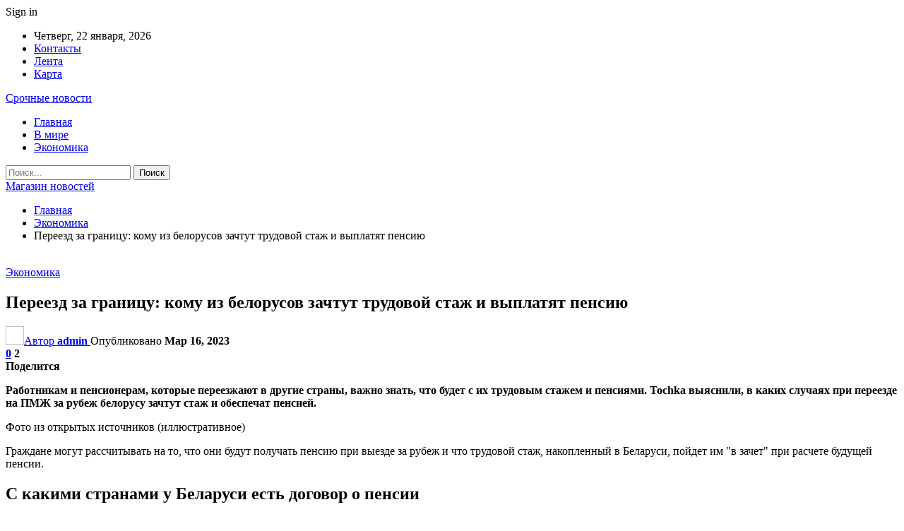

--- FILE ---
content_type: text/html; charset=UTF-8
request_url: https://ufoshop.by/ekonomika/pereezd-za-graniczu-komu-iz-belorusov-zachtut-trudovoj-stazh-i-vyplatyat-pensiyu.html
body_size: 31886
content:
	<!DOCTYPE html>
		<!--[if IE 8]>
	<html class="ie ie8" dir="ltr" lang="ru-RU" prefix="og: https://ogp.me/ns#"> <![endif]-->
	<!--[if IE 9]>
	<html class="ie ie9" dir="ltr" lang="ru-RU" prefix="og: https://ogp.me/ns#"> <![endif]-->
	<!--[if gt IE 9]><!-->
<html dir="ltr" lang="ru-RU" prefix="og: https://ogp.me/ns#"> <!--<![endif]-->
	<head>
				<meta charset="UTF-8">
		<meta http-equiv="X-UA-Compatible" content="IE=edge">
		<meta name="viewport" content="width=device-width, initial-scale=1.0">
		<link rel="pingback" href="https://ufoshop.by/xmlrpc.php"/>

		<title>﻿﻿Переезд за границу: кому из белорусов зачтут трудовой стаж и выплатят пенсию | Магазин новостей</title>

		<!-- All in One SEO 4.9.2 - aioseo.com -->
	<meta name="description" content="Работникам и пенсионерам, которые переезжают в другие страны, важно знать, что будет с их трудовым стажем и пенсиями. Tochka выяснили, в каких случаях при переезде на ПМЖ за рубеж белорусу зачтут стаж и обеспечат пенсией. Фото из открытых источников (иллюстративное) Граждане могут рассчитывать на то, что они будут получать пенсию при выезде за рубеж и" />
	<meta name="robots" content="max-snippet:-1, max-image-preview:large, max-video-preview:-1" />
	<meta name="author" content="admin"/>
	<meta name="keywords" content="#tochka,#беларусь,#пенсия" />
	<link rel="canonical" href="https://ufoshop.by/ekonomika/pereezd-za-graniczu-komu-iz-belorusov-zachtut-trudovoj-stazh-i-vyplatyat-pensiyu.html" />
	<meta name="generator" content="All in One SEO (AIOSEO) 4.9.2" />
		<meta property="og:locale" content="ru_RU" />
		<meta property="og:site_name" content="Магазин новостей |" />
		<meta property="og:type" content="article" />
		<meta property="og:title" content="﻿﻿Переезд за границу: кому из белорусов зачтут трудовой стаж и выплатят пенсию | Магазин новостей" />
		<meta property="og:description" content="Работникам и пенсионерам, которые переезжают в другие страны, важно знать, что будет с их трудовым стажем и пенсиями. Tochka выяснили, в каких случаях при переезде на ПМЖ за рубеж белорусу зачтут стаж и обеспечат пенсией. Фото из открытых источников (иллюстративное) Граждане могут рассчитывать на то, что они будут получать пенсию при выезде за рубеж и" />
		<meta property="og:url" content="https://ufoshop.by/ekonomika/pereezd-za-graniczu-komu-iz-belorusov-zachtut-trudovoj-stazh-i-vyplatyat-pensiyu.html" />
		<meta property="article:published_time" content="2023-03-16T02:23:29+00:00" />
		<meta property="article:modified_time" content="2023-03-16T02:23:29+00:00" />
		<meta name="twitter:card" content="summary" />
		<meta name="twitter:title" content="﻿﻿Переезд за границу: кому из белорусов зачтут трудовой стаж и выплатят пенсию | Магазин новостей" />
		<meta name="twitter:description" content="Работникам и пенсионерам, которые переезжают в другие страны, важно знать, что будет с их трудовым стажем и пенсиями. Tochka выяснили, в каких случаях при переезде на ПМЖ за рубеж белорусу зачтут стаж и обеспечат пенсией. Фото из открытых источников (иллюстративное) Граждане могут рассчитывать на то, что они будут получать пенсию при выезде за рубеж и" />
		<script type="application/ld+json" class="aioseo-schema">
			{"@context":"https:\/\/schema.org","@graph":[{"@type":"Article","@id":"https:\/\/ufoshop.by\/ekonomika\/pereezd-za-graniczu-komu-iz-belorusov-zachtut-trudovoj-stazh-i-vyplatyat-pensiyu.html#article","name":"\ufeff\ufeff\u041f\u0435\u0440\u0435\u0435\u0437\u0434 \u0437\u0430 \u0433\u0440\u0430\u043d\u0438\u0446\u0443: \u043a\u043e\u043c\u0443 \u0438\u0437 \u0431\u0435\u043b\u043e\u0440\u0443\u0441\u043e\u0432 \u0437\u0430\u0447\u0442\u0443\u0442 \u0442\u0440\u0443\u0434\u043e\u0432\u043e\u0439 \u0441\u0442\u0430\u0436 \u0438 \u0432\u044b\u043f\u043b\u0430\u0442\u044f\u0442 \u043f\u0435\u043d\u0441\u0438\u044e | \u041c\u0430\u0433\u0430\u0437\u0438\u043d \u043d\u043e\u0432\u043e\u0441\u0442\u0435\u0439","headline":"\ufeff\ufeff\u041f\u0435\u0440\u0435\u0435\u0437\u0434 \u0437\u0430 \u0433\u0440\u0430\u043d\u0438\u0446\u0443: \u043a\u043e\u043c\u0443 \u0438\u0437 \u0431\u0435\u043b\u043e\u0440\u0443\u0441\u043e\u0432 \u0437\u0430\u0447\u0442\u0443\u0442 \u0442\u0440\u0443\u0434\u043e\u0432\u043e\u0439 \u0441\u0442\u0430\u0436 \u0438 \u0432\u044b\u043f\u043b\u0430\u0442\u044f\u0442 \u043f\u0435\u043d\u0441\u0438\u044e","author":{"@id":"https:\/\/ufoshop.by\/author\/admin#author"},"publisher":{"@id":"https:\/\/ufoshop.by\/#organization"},"image":{"@type":"ImageObject","url":"https:\/\/ufoshop.by\/wp-content\/uploads\/2023\/03\/5eb9b36d415eb29469e896786295360c.jpg","width":600,"height":400},"datePublished":"2023-03-16T05:23:29+03:00","dateModified":"2023-03-16T05:23:29+03:00","inLanguage":"ru-RU","mainEntityOfPage":{"@id":"https:\/\/ufoshop.by\/ekonomika\/pereezd-za-graniczu-komu-iz-belorusov-zachtut-trudovoj-stazh-i-vyplatyat-pensiyu.html#webpage"},"isPartOf":{"@id":"https:\/\/ufoshop.by\/ekonomika\/pereezd-za-graniczu-komu-iz-belorusov-zachtut-trudovoj-stazh-i-vyplatyat-pensiyu.html#webpage"},"articleSection":"\u042d\u043a\u043e\u043d\u043e\u043c\u0438\u043a\u0430, #tochka, #\u0431\u0435\u043b\u0430\u0440\u0443\u0441\u044c, #\u043f\u0435\u043d\u0441\u0438\u044f"},{"@type":"BreadcrumbList","@id":"https:\/\/ufoshop.by\/ekonomika\/pereezd-za-graniczu-komu-iz-belorusov-zachtut-trudovoj-stazh-i-vyplatyat-pensiyu.html#breadcrumblist","itemListElement":[{"@type":"ListItem","@id":"https:\/\/ufoshop.by#listItem","position":1,"name":"\u0413\u043b\u0430\u0432\u043d\u0430\u044f","item":"https:\/\/ufoshop.by","nextItem":{"@type":"ListItem","@id":"https:\/\/ufoshop.by\/category\/ekonomika#listItem","name":"\u042d\u043a\u043e\u043d\u043e\u043c\u0438\u043a\u0430"}},{"@type":"ListItem","@id":"https:\/\/ufoshop.by\/category\/ekonomika#listItem","position":2,"name":"\u042d\u043a\u043e\u043d\u043e\u043c\u0438\u043a\u0430","item":"https:\/\/ufoshop.by\/category\/ekonomika","nextItem":{"@type":"ListItem","@id":"https:\/\/ufoshop.by\/ekonomika\/pereezd-za-graniczu-komu-iz-belorusov-zachtut-trudovoj-stazh-i-vyplatyat-pensiyu.html#listItem","name":"\ufeff\ufeff\u041f\u0435\u0440\u0435\u0435\u0437\u0434 \u0437\u0430 \u0433\u0440\u0430\u043d\u0438\u0446\u0443: \u043a\u043e\u043c\u0443 \u0438\u0437 \u0431\u0435\u043b\u043e\u0440\u0443\u0441\u043e\u0432 \u0437\u0430\u0447\u0442\u0443\u0442 \u0442\u0440\u0443\u0434\u043e\u0432\u043e\u0439 \u0441\u0442\u0430\u0436 \u0438 \u0432\u044b\u043f\u043b\u0430\u0442\u044f\u0442 \u043f\u0435\u043d\u0441\u0438\u044e"},"previousItem":{"@type":"ListItem","@id":"https:\/\/ufoshop.by#listItem","name":"\u0413\u043b\u0430\u0432\u043d\u0430\u044f"}},{"@type":"ListItem","@id":"https:\/\/ufoshop.by\/ekonomika\/pereezd-za-graniczu-komu-iz-belorusov-zachtut-trudovoj-stazh-i-vyplatyat-pensiyu.html#listItem","position":3,"name":"\ufeff\ufeff\u041f\u0435\u0440\u0435\u0435\u0437\u0434 \u0437\u0430 \u0433\u0440\u0430\u043d\u0438\u0446\u0443: \u043a\u043e\u043c\u0443 \u0438\u0437 \u0431\u0435\u043b\u043e\u0440\u0443\u0441\u043e\u0432 \u0437\u0430\u0447\u0442\u0443\u0442 \u0442\u0440\u0443\u0434\u043e\u0432\u043e\u0439 \u0441\u0442\u0430\u0436 \u0438 \u0432\u044b\u043f\u043b\u0430\u0442\u044f\u0442 \u043f\u0435\u043d\u0441\u0438\u044e","previousItem":{"@type":"ListItem","@id":"https:\/\/ufoshop.by\/category\/ekonomika#listItem","name":"\u042d\u043a\u043e\u043d\u043e\u043c\u0438\u043a\u0430"}}]},{"@type":"Organization","@id":"https:\/\/ufoshop.by\/#organization","name":"\u041c\u0430\u0433\u0430\u0437\u0438\u043d \u043d\u043e\u0432\u043e\u0441\u0442\u0435\u0439","url":"https:\/\/ufoshop.by\/"},{"@type":"Person","@id":"https:\/\/ufoshop.by\/author\/admin#author","url":"https:\/\/ufoshop.by\/author\/admin","name":"admin","image":{"@type":"ImageObject","@id":"https:\/\/ufoshop.by\/ekonomika\/pereezd-za-graniczu-komu-iz-belorusov-zachtut-trudovoj-stazh-i-vyplatyat-pensiyu.html#authorImage","url":"https:\/\/secure.gravatar.com\/avatar\/312cdcf38b28165683a140e612e3f9539f86d26244a3dfc71ba6b2cdead2a3eb?s=96&d=mm&r=g","width":96,"height":96,"caption":"admin"}},{"@type":"WebPage","@id":"https:\/\/ufoshop.by\/ekonomika\/pereezd-za-graniczu-komu-iz-belorusov-zachtut-trudovoj-stazh-i-vyplatyat-pensiyu.html#webpage","url":"https:\/\/ufoshop.by\/ekonomika\/pereezd-za-graniczu-komu-iz-belorusov-zachtut-trudovoj-stazh-i-vyplatyat-pensiyu.html","name":"\ufeff\ufeff\u041f\u0435\u0440\u0435\u0435\u0437\u0434 \u0437\u0430 \u0433\u0440\u0430\u043d\u0438\u0446\u0443: \u043a\u043e\u043c\u0443 \u0438\u0437 \u0431\u0435\u043b\u043e\u0440\u0443\u0441\u043e\u0432 \u0437\u0430\u0447\u0442\u0443\u0442 \u0442\u0440\u0443\u0434\u043e\u0432\u043e\u0439 \u0441\u0442\u0430\u0436 \u0438 \u0432\u044b\u043f\u043b\u0430\u0442\u044f\u0442 \u043f\u0435\u043d\u0441\u0438\u044e | \u041c\u0430\u0433\u0430\u0437\u0438\u043d \u043d\u043e\u0432\u043e\u0441\u0442\u0435\u0439","description":"\u0420\u0430\u0431\u043e\u0442\u043d\u0438\u043a\u0430\u043c \u0438 \u043f\u0435\u043d\u0441\u0438\u043e\u043d\u0435\u0440\u0430\u043c, \u043a\u043e\u0442\u043e\u0440\u044b\u0435 \u043f\u0435\u0440\u0435\u0435\u0437\u0436\u0430\u044e\u0442 \u0432 \u0434\u0440\u0443\u0433\u0438\u0435 \u0441\u0442\u0440\u0430\u043d\u044b, \u0432\u0430\u0436\u043d\u043e \u0437\u043d\u0430\u0442\u044c, \u0447\u0442\u043e \u0431\u0443\u0434\u0435\u0442 \u0441 \u0438\u0445 \u0442\u0440\u0443\u0434\u043e\u0432\u044b\u043c \u0441\u0442\u0430\u0436\u0435\u043c \u0438 \u043f\u0435\u043d\u0441\u0438\u044f\u043c\u0438. Tochka \u0432\u044b\u044f\u0441\u043d\u0438\u043b\u0438, \u0432 \u043a\u0430\u043a\u0438\u0445 \u0441\u043b\u0443\u0447\u0430\u044f\u0445 \u043f\u0440\u0438 \u043f\u0435\u0440\u0435\u0435\u0437\u0434\u0435 \u043d\u0430 \u041f\u041c\u0416 \u0437\u0430 \u0440\u0443\u0431\u0435\u0436 \u0431\u0435\u043b\u043e\u0440\u0443\u0441\u0443 \u0437\u0430\u0447\u0442\u0443\u0442 \u0441\u0442\u0430\u0436 \u0438 \u043e\u0431\u0435\u0441\u043f\u0435\u0447\u0430\u0442 \u043f\u0435\u043d\u0441\u0438\u0435\u0439. \u0424\u043e\u0442\u043e \u0438\u0437 \u043e\u0442\u043a\u0440\u044b\u0442\u044b\u0445 \u0438\u0441\u0442\u043e\u0447\u043d\u0438\u043a\u043e\u0432 (\u0438\u043b\u043b\u044e\u0441\u0442\u0440\u0430\u0442\u0438\u0432\u043d\u043e\u0435) \u0413\u0440\u0430\u0436\u0434\u0430\u043d\u0435 \u043c\u043e\u0433\u0443\u0442 \u0440\u0430\u0441\u0441\u0447\u0438\u0442\u044b\u0432\u0430\u0442\u044c \u043d\u0430 \u0442\u043e, \u0447\u0442\u043e \u043e\u043d\u0438 \u0431\u0443\u0434\u0443\u0442 \u043f\u043e\u043b\u0443\u0447\u0430\u0442\u044c \u043f\u0435\u043d\u0441\u0438\u044e \u043f\u0440\u0438 \u0432\u044b\u0435\u0437\u0434\u0435 \u0437\u0430 \u0440\u0443\u0431\u0435\u0436 \u0438","inLanguage":"ru-RU","isPartOf":{"@id":"https:\/\/ufoshop.by\/#website"},"breadcrumb":{"@id":"https:\/\/ufoshop.by\/ekonomika\/pereezd-za-graniczu-komu-iz-belorusov-zachtut-trudovoj-stazh-i-vyplatyat-pensiyu.html#breadcrumblist"},"author":{"@id":"https:\/\/ufoshop.by\/author\/admin#author"},"creator":{"@id":"https:\/\/ufoshop.by\/author\/admin#author"},"image":{"@type":"ImageObject","url":"https:\/\/ufoshop.by\/wp-content\/uploads\/2023\/03\/5eb9b36d415eb29469e896786295360c.jpg","@id":"https:\/\/ufoshop.by\/ekonomika\/pereezd-za-graniczu-komu-iz-belorusov-zachtut-trudovoj-stazh-i-vyplatyat-pensiyu.html\/#mainImage","width":600,"height":400},"primaryImageOfPage":{"@id":"https:\/\/ufoshop.by\/ekonomika\/pereezd-za-graniczu-komu-iz-belorusov-zachtut-trudovoj-stazh-i-vyplatyat-pensiyu.html#mainImage"},"datePublished":"2023-03-16T05:23:29+03:00","dateModified":"2023-03-16T05:23:29+03:00"},{"@type":"WebSite","@id":"https:\/\/ufoshop.by\/#website","url":"https:\/\/ufoshop.by\/","name":"\u041c\u0430\u0433\u0430\u0437\u0438\u043d \u043d\u043e\u0432\u043e\u0441\u0442\u0435\u0439","inLanguage":"ru-RU","publisher":{"@id":"https:\/\/ufoshop.by\/#organization"}}]}
		</script>
		<!-- All in One SEO -->


<!-- Better Open Graph, Schema.org & Twitter Integration -->
<meta property="og:locale" content="ru_ru"/>
<meta property="og:site_name" content="Магазин новостей"/>
<meta property="og:url" content="https://ufoshop.by/ekonomika/pereezd-za-graniczu-komu-iz-belorusov-zachtut-trudovoj-stazh-i-vyplatyat-pensiyu.html"/>
<meta property="og:title" content="﻿﻿Переезд за границу: кому из белорусов зачтут трудовой стаж и выплатят пенсию"/>
<meta property="og:image" content="https://ufoshop.by/wp-content/uploads/2023/03/5eb9b36d415eb29469e896786295360c.jpg"/>
<meta property="article:section" content="Экономика"/>
<meta property="article:tag" content="#пенсия"/>
<meta property="og:description" content="Работникам и пенсионерам, которые переезжают в другие страны, важно знать, что будет с их трудовым стажем и пенсиями. Tochka выяснили, в каких случаях при переезде на ПМЖ за рубеж белорусу зачтут стаж и обеспечат пенсией.      Фото из открытых источн"/>
<meta property="og:type" content="article"/>
<meta name="twitter:card" content="summary"/>
<meta name="twitter:url" content="https://ufoshop.by/ekonomika/pereezd-za-graniczu-komu-iz-belorusov-zachtut-trudovoj-stazh-i-vyplatyat-pensiyu.html"/>
<meta name="twitter:title" content="﻿﻿Переезд за границу: кому из белорусов зачтут трудовой стаж и выплатят пенсию"/>
<meta name="twitter:description" content="Работникам и пенсионерам, которые переезжают в другие страны, важно знать, что будет с их трудовым стажем и пенсиями. Tochka выяснили, в каких случаях при переезде на ПМЖ за рубеж белорусу зачтут стаж и обеспечат пенсией.      Фото из открытых источн"/>
<meta name="twitter:image" content="https://ufoshop.by/wp-content/uploads/2023/03/5eb9b36d415eb29469e896786295360c.jpg"/>
<!-- / Better Open Graph, Schema.org & Twitter Integration. -->
<link rel='dns-prefetch' href='//fonts.googleapis.com' />
<link rel="alternate" type="application/rss+xml" title="Магазин новостей &raquo; Лента" href="https://ufoshop.by/feed" />
<link rel="alternate" type="application/rss+xml" title="Магазин новостей &raquo; Лента комментариев" href="https://ufoshop.by/comments/feed" />
<link rel="alternate" type="application/rss+xml" title="Магазин новостей &raquo; Лента комментариев к &laquo;﻿﻿Переезд за границу: кому из белорусов зачтут трудовой стаж и выплатят пенсию&raquo;" href="https://ufoshop.by/ekonomika/pereezd-za-graniczu-komu-iz-belorusov-zachtut-trudovoj-stazh-i-vyplatyat-pensiyu.html/feed" />
<link rel="alternate" title="oEmbed (JSON)" type="application/json+oembed" href="https://ufoshop.by/wp-json/oembed/1.0/embed?url=https%3A%2F%2Fufoshop.by%2Fekonomika%2Fpereezd-za-graniczu-komu-iz-belorusov-zachtut-trudovoj-stazh-i-vyplatyat-pensiyu.html" />
<link rel="alternate" title="oEmbed (XML)" type="text/xml+oembed" href="https://ufoshop.by/wp-json/oembed/1.0/embed?url=https%3A%2F%2Fufoshop.by%2Fekonomika%2Fpereezd-za-graniczu-komu-iz-belorusov-zachtut-trudovoj-stazh-i-vyplatyat-pensiyu.html&#038;format=xml" />
<style id='wp-img-auto-sizes-contain-inline-css' type='text/css'>
img:is([sizes=auto i],[sizes^="auto," i]){contain-intrinsic-size:3000px 1500px}
/*# sourceURL=wp-img-auto-sizes-contain-inline-css */
</style>
<style id='wp-emoji-styles-inline-css' type='text/css'>

	img.wp-smiley, img.emoji {
		display: inline !important;
		border: none !important;
		box-shadow: none !important;
		height: 1em !important;
		width: 1em !important;
		margin: 0 0.07em !important;
		vertical-align: -0.1em !important;
		background: none !important;
		padding: 0 !important;
	}
/*# sourceURL=wp-emoji-styles-inline-css */
</style>
<style id='wp-block-library-inline-css' type='text/css'>
:root{--wp-block-synced-color:#7a00df;--wp-block-synced-color--rgb:122,0,223;--wp-bound-block-color:var(--wp-block-synced-color);--wp-editor-canvas-background:#ddd;--wp-admin-theme-color:#007cba;--wp-admin-theme-color--rgb:0,124,186;--wp-admin-theme-color-darker-10:#006ba1;--wp-admin-theme-color-darker-10--rgb:0,107,160.5;--wp-admin-theme-color-darker-20:#005a87;--wp-admin-theme-color-darker-20--rgb:0,90,135;--wp-admin-border-width-focus:2px}@media (min-resolution:192dpi){:root{--wp-admin-border-width-focus:1.5px}}.wp-element-button{cursor:pointer}:root .has-very-light-gray-background-color{background-color:#eee}:root .has-very-dark-gray-background-color{background-color:#313131}:root .has-very-light-gray-color{color:#eee}:root .has-very-dark-gray-color{color:#313131}:root .has-vivid-green-cyan-to-vivid-cyan-blue-gradient-background{background:linear-gradient(135deg,#00d084,#0693e3)}:root .has-purple-crush-gradient-background{background:linear-gradient(135deg,#34e2e4,#4721fb 50%,#ab1dfe)}:root .has-hazy-dawn-gradient-background{background:linear-gradient(135deg,#faaca8,#dad0ec)}:root .has-subdued-olive-gradient-background{background:linear-gradient(135deg,#fafae1,#67a671)}:root .has-atomic-cream-gradient-background{background:linear-gradient(135deg,#fdd79a,#004a59)}:root .has-nightshade-gradient-background{background:linear-gradient(135deg,#330968,#31cdcf)}:root .has-midnight-gradient-background{background:linear-gradient(135deg,#020381,#2874fc)}:root{--wp--preset--font-size--normal:16px;--wp--preset--font-size--huge:42px}.has-regular-font-size{font-size:1em}.has-larger-font-size{font-size:2.625em}.has-normal-font-size{font-size:var(--wp--preset--font-size--normal)}.has-huge-font-size{font-size:var(--wp--preset--font-size--huge)}.has-text-align-center{text-align:center}.has-text-align-left{text-align:left}.has-text-align-right{text-align:right}.has-fit-text{white-space:nowrap!important}#end-resizable-editor-section{display:none}.aligncenter{clear:both}.items-justified-left{justify-content:flex-start}.items-justified-center{justify-content:center}.items-justified-right{justify-content:flex-end}.items-justified-space-between{justify-content:space-between}.screen-reader-text{border:0;clip-path:inset(50%);height:1px;margin:-1px;overflow:hidden;padding:0;position:absolute;width:1px;word-wrap:normal!important}.screen-reader-text:focus{background-color:#ddd;clip-path:none;color:#444;display:block;font-size:1em;height:auto;left:5px;line-height:normal;padding:15px 23px 14px;text-decoration:none;top:5px;width:auto;z-index:100000}html :where(.has-border-color){border-style:solid}html :where([style*=border-top-color]){border-top-style:solid}html :where([style*=border-right-color]){border-right-style:solid}html :where([style*=border-bottom-color]){border-bottom-style:solid}html :where([style*=border-left-color]){border-left-style:solid}html :where([style*=border-width]){border-style:solid}html :where([style*=border-top-width]){border-top-style:solid}html :where([style*=border-right-width]){border-right-style:solid}html :where([style*=border-bottom-width]){border-bottom-style:solid}html :where([style*=border-left-width]){border-left-style:solid}html :where(img[class*=wp-image-]){height:auto;max-width:100%}:where(figure){margin:0 0 1em}html :where(.is-position-sticky){--wp-admin--admin-bar--position-offset:var(--wp-admin--admin-bar--height,0px)}@media screen and (max-width:600px){html :where(.is-position-sticky){--wp-admin--admin-bar--position-offset:0px}}

/*# sourceURL=wp-block-library-inline-css */
</style><style id='global-styles-inline-css' type='text/css'>
:root{--wp--preset--aspect-ratio--square: 1;--wp--preset--aspect-ratio--4-3: 4/3;--wp--preset--aspect-ratio--3-4: 3/4;--wp--preset--aspect-ratio--3-2: 3/2;--wp--preset--aspect-ratio--2-3: 2/3;--wp--preset--aspect-ratio--16-9: 16/9;--wp--preset--aspect-ratio--9-16: 9/16;--wp--preset--color--black: #000000;--wp--preset--color--cyan-bluish-gray: #abb8c3;--wp--preset--color--white: #ffffff;--wp--preset--color--pale-pink: #f78da7;--wp--preset--color--vivid-red: #cf2e2e;--wp--preset--color--luminous-vivid-orange: #ff6900;--wp--preset--color--luminous-vivid-amber: #fcb900;--wp--preset--color--light-green-cyan: #7bdcb5;--wp--preset--color--vivid-green-cyan: #00d084;--wp--preset--color--pale-cyan-blue: #8ed1fc;--wp--preset--color--vivid-cyan-blue: #0693e3;--wp--preset--color--vivid-purple: #9b51e0;--wp--preset--gradient--vivid-cyan-blue-to-vivid-purple: linear-gradient(135deg,rgb(6,147,227) 0%,rgb(155,81,224) 100%);--wp--preset--gradient--light-green-cyan-to-vivid-green-cyan: linear-gradient(135deg,rgb(122,220,180) 0%,rgb(0,208,130) 100%);--wp--preset--gradient--luminous-vivid-amber-to-luminous-vivid-orange: linear-gradient(135deg,rgb(252,185,0) 0%,rgb(255,105,0) 100%);--wp--preset--gradient--luminous-vivid-orange-to-vivid-red: linear-gradient(135deg,rgb(255,105,0) 0%,rgb(207,46,46) 100%);--wp--preset--gradient--very-light-gray-to-cyan-bluish-gray: linear-gradient(135deg,rgb(238,238,238) 0%,rgb(169,184,195) 100%);--wp--preset--gradient--cool-to-warm-spectrum: linear-gradient(135deg,rgb(74,234,220) 0%,rgb(151,120,209) 20%,rgb(207,42,186) 40%,rgb(238,44,130) 60%,rgb(251,105,98) 80%,rgb(254,248,76) 100%);--wp--preset--gradient--blush-light-purple: linear-gradient(135deg,rgb(255,206,236) 0%,rgb(152,150,240) 100%);--wp--preset--gradient--blush-bordeaux: linear-gradient(135deg,rgb(254,205,165) 0%,rgb(254,45,45) 50%,rgb(107,0,62) 100%);--wp--preset--gradient--luminous-dusk: linear-gradient(135deg,rgb(255,203,112) 0%,rgb(199,81,192) 50%,rgb(65,88,208) 100%);--wp--preset--gradient--pale-ocean: linear-gradient(135deg,rgb(255,245,203) 0%,rgb(182,227,212) 50%,rgb(51,167,181) 100%);--wp--preset--gradient--electric-grass: linear-gradient(135deg,rgb(202,248,128) 0%,rgb(113,206,126) 100%);--wp--preset--gradient--midnight: linear-gradient(135deg,rgb(2,3,129) 0%,rgb(40,116,252) 100%);--wp--preset--font-size--small: 13px;--wp--preset--font-size--medium: 20px;--wp--preset--font-size--large: 36px;--wp--preset--font-size--x-large: 42px;--wp--preset--spacing--20: 0.44rem;--wp--preset--spacing--30: 0.67rem;--wp--preset--spacing--40: 1rem;--wp--preset--spacing--50: 1.5rem;--wp--preset--spacing--60: 2.25rem;--wp--preset--spacing--70: 3.38rem;--wp--preset--spacing--80: 5.06rem;--wp--preset--shadow--natural: 6px 6px 9px rgba(0, 0, 0, 0.2);--wp--preset--shadow--deep: 12px 12px 50px rgba(0, 0, 0, 0.4);--wp--preset--shadow--sharp: 6px 6px 0px rgba(0, 0, 0, 0.2);--wp--preset--shadow--outlined: 6px 6px 0px -3px rgb(255, 255, 255), 6px 6px rgb(0, 0, 0);--wp--preset--shadow--crisp: 6px 6px 0px rgb(0, 0, 0);}:where(.is-layout-flex){gap: 0.5em;}:where(.is-layout-grid){gap: 0.5em;}body .is-layout-flex{display: flex;}.is-layout-flex{flex-wrap: wrap;align-items: center;}.is-layout-flex > :is(*, div){margin: 0;}body .is-layout-grid{display: grid;}.is-layout-grid > :is(*, div){margin: 0;}:where(.wp-block-columns.is-layout-flex){gap: 2em;}:where(.wp-block-columns.is-layout-grid){gap: 2em;}:where(.wp-block-post-template.is-layout-flex){gap: 1.25em;}:where(.wp-block-post-template.is-layout-grid){gap: 1.25em;}.has-black-color{color: var(--wp--preset--color--black) !important;}.has-cyan-bluish-gray-color{color: var(--wp--preset--color--cyan-bluish-gray) !important;}.has-white-color{color: var(--wp--preset--color--white) !important;}.has-pale-pink-color{color: var(--wp--preset--color--pale-pink) !important;}.has-vivid-red-color{color: var(--wp--preset--color--vivid-red) !important;}.has-luminous-vivid-orange-color{color: var(--wp--preset--color--luminous-vivid-orange) !important;}.has-luminous-vivid-amber-color{color: var(--wp--preset--color--luminous-vivid-amber) !important;}.has-light-green-cyan-color{color: var(--wp--preset--color--light-green-cyan) !important;}.has-vivid-green-cyan-color{color: var(--wp--preset--color--vivid-green-cyan) !important;}.has-pale-cyan-blue-color{color: var(--wp--preset--color--pale-cyan-blue) !important;}.has-vivid-cyan-blue-color{color: var(--wp--preset--color--vivid-cyan-blue) !important;}.has-vivid-purple-color{color: var(--wp--preset--color--vivid-purple) !important;}.has-black-background-color{background-color: var(--wp--preset--color--black) !important;}.has-cyan-bluish-gray-background-color{background-color: var(--wp--preset--color--cyan-bluish-gray) !important;}.has-white-background-color{background-color: var(--wp--preset--color--white) !important;}.has-pale-pink-background-color{background-color: var(--wp--preset--color--pale-pink) !important;}.has-vivid-red-background-color{background-color: var(--wp--preset--color--vivid-red) !important;}.has-luminous-vivid-orange-background-color{background-color: var(--wp--preset--color--luminous-vivid-orange) !important;}.has-luminous-vivid-amber-background-color{background-color: var(--wp--preset--color--luminous-vivid-amber) !important;}.has-light-green-cyan-background-color{background-color: var(--wp--preset--color--light-green-cyan) !important;}.has-vivid-green-cyan-background-color{background-color: var(--wp--preset--color--vivid-green-cyan) !important;}.has-pale-cyan-blue-background-color{background-color: var(--wp--preset--color--pale-cyan-blue) !important;}.has-vivid-cyan-blue-background-color{background-color: var(--wp--preset--color--vivid-cyan-blue) !important;}.has-vivid-purple-background-color{background-color: var(--wp--preset--color--vivid-purple) !important;}.has-black-border-color{border-color: var(--wp--preset--color--black) !important;}.has-cyan-bluish-gray-border-color{border-color: var(--wp--preset--color--cyan-bluish-gray) !important;}.has-white-border-color{border-color: var(--wp--preset--color--white) !important;}.has-pale-pink-border-color{border-color: var(--wp--preset--color--pale-pink) !important;}.has-vivid-red-border-color{border-color: var(--wp--preset--color--vivid-red) !important;}.has-luminous-vivid-orange-border-color{border-color: var(--wp--preset--color--luminous-vivid-orange) !important;}.has-luminous-vivid-amber-border-color{border-color: var(--wp--preset--color--luminous-vivid-amber) !important;}.has-light-green-cyan-border-color{border-color: var(--wp--preset--color--light-green-cyan) !important;}.has-vivid-green-cyan-border-color{border-color: var(--wp--preset--color--vivid-green-cyan) !important;}.has-pale-cyan-blue-border-color{border-color: var(--wp--preset--color--pale-cyan-blue) !important;}.has-vivid-cyan-blue-border-color{border-color: var(--wp--preset--color--vivid-cyan-blue) !important;}.has-vivid-purple-border-color{border-color: var(--wp--preset--color--vivid-purple) !important;}.has-vivid-cyan-blue-to-vivid-purple-gradient-background{background: var(--wp--preset--gradient--vivid-cyan-blue-to-vivid-purple) !important;}.has-light-green-cyan-to-vivid-green-cyan-gradient-background{background: var(--wp--preset--gradient--light-green-cyan-to-vivid-green-cyan) !important;}.has-luminous-vivid-amber-to-luminous-vivid-orange-gradient-background{background: var(--wp--preset--gradient--luminous-vivid-amber-to-luminous-vivid-orange) !important;}.has-luminous-vivid-orange-to-vivid-red-gradient-background{background: var(--wp--preset--gradient--luminous-vivid-orange-to-vivid-red) !important;}.has-very-light-gray-to-cyan-bluish-gray-gradient-background{background: var(--wp--preset--gradient--very-light-gray-to-cyan-bluish-gray) !important;}.has-cool-to-warm-spectrum-gradient-background{background: var(--wp--preset--gradient--cool-to-warm-spectrum) !important;}.has-blush-light-purple-gradient-background{background: var(--wp--preset--gradient--blush-light-purple) !important;}.has-blush-bordeaux-gradient-background{background: var(--wp--preset--gradient--blush-bordeaux) !important;}.has-luminous-dusk-gradient-background{background: var(--wp--preset--gradient--luminous-dusk) !important;}.has-pale-ocean-gradient-background{background: var(--wp--preset--gradient--pale-ocean) !important;}.has-electric-grass-gradient-background{background: var(--wp--preset--gradient--electric-grass) !important;}.has-midnight-gradient-background{background: var(--wp--preset--gradient--midnight) !important;}.has-small-font-size{font-size: var(--wp--preset--font-size--small) !important;}.has-medium-font-size{font-size: var(--wp--preset--font-size--medium) !important;}.has-large-font-size{font-size: var(--wp--preset--font-size--large) !important;}.has-x-large-font-size{font-size: var(--wp--preset--font-size--x-large) !important;}
/*# sourceURL=global-styles-inline-css */
</style>

<style id='classic-theme-styles-inline-css' type='text/css'>
/*! This file is auto-generated */
.wp-block-button__link{color:#fff;background-color:#32373c;border-radius:9999px;box-shadow:none;text-decoration:none;padding:calc(.667em + 2px) calc(1.333em + 2px);font-size:1.125em}.wp-block-file__button{background:#32373c;color:#fff;text-decoration:none}
/*# sourceURL=/wp-includes/css/classic-themes.min.css */
</style>
<link rel='stylesheet' id='contact-form-7-css' href='https://ufoshop.by/wp-content/plugins/contact-form-7/includes/css/styles.css?ver=6.1.4' type='text/css' media='all' />
<link rel='stylesheet' id='bf-slick-css' href='https://ufoshop.by/wp-content/themes/publisher/includes/libs/better-framework/assets/css/slick.min.css?ver=3.10.22' type='text/css' media='all' />
<link rel='stylesheet' id='pretty-photo-css' href='https://ufoshop.by/wp-content/themes/publisher/includes/libs/better-framework/assets/css/pretty-photo.min.css?ver=3.10.22' type='text/css' media='all' />
<link rel='stylesheet' id='bs-icons-css' href='https://ufoshop.by/wp-content/themes/publisher/includes/libs/better-framework/assets/css/bs-icons.css?ver=3.10.22' type='text/css' media='all' />
<link rel='stylesheet' id='theme-libs-css' href='https://ufoshop.by/wp-content/themes/publisher/css/theme-libs.min.css?ver=7.7.0' type='text/css' media='all' />
<link rel='stylesheet' id='fontawesome-css' href='https://ufoshop.by/wp-content/themes/publisher/includes/libs/better-framework/assets/css/font-awesome.min.css?ver=3.10.22' type='text/css' media='all' />
<link rel='stylesheet' id='publisher-css' href='https://ufoshop.by/wp-content/themes/publisher/style-7.7.0.min.css?ver=7.7.0' type='text/css' media='all' />
<link rel='stylesheet' id='better-framework-main-fonts-css' href='https://fonts.googleapis.com/css?family=Roboto:400,500,400italic&#038;subset=greek' type='text/css' media='all' />
<script type="text/javascript" src="https://ufoshop.by/wp-includes/js/jquery/jquery.min.js?ver=3.7.1" id="jquery-core-js"></script>
<script type="text/javascript" src="https://ufoshop.by/wp-includes/js/jquery/jquery-migrate.min.js?ver=3.4.1" id="jquery-migrate-js"></script>
<link rel="https://api.w.org/" href="https://ufoshop.by/wp-json/" /><link rel="alternate" title="JSON" type="application/json" href="https://ufoshop.by/wp-json/wp/v2/posts/19840" /><link rel="EditURI" type="application/rsd+xml" title="RSD" href="https://ufoshop.by/xmlrpc.php?rsd" />
<meta name="generator" content="WordPress 6.9" />
<link rel='shortlink' href='https://ufoshop.by/?p=19840' />
			<link rel="amphtml" href="https://ufoshop.by/amp/ekonomika/pereezd-za-graniczu-komu-iz-belorusov-zachtut-trudovoj-stazh-i-vyplatyat-pensiyu.html"/>
			<script type="application/ld+json">{
    "@context": "http:\/\/schema.org\/",
    "@type": "Organization",
    "@id": "#organization",
    "url": "https:\/\/ufoshop.by\/",
    "name": "\u041c\u0430\u0433\u0430\u0437\u0438\u043d \u043d\u043e\u0432\u043e\u0441\u0442\u0435\u0439",
    "description": ""
}</script>
<script type="application/ld+json">{
    "@context": "http:\/\/schema.org\/",
    "@type": "WebSite",
    "name": "\u041c\u0430\u0433\u0430\u0437\u0438\u043d \u043d\u043e\u0432\u043e\u0441\u0442\u0435\u0439",
    "alternateName": "",
    "url": "https:\/\/ufoshop.by\/"
}</script>
<script type="application/ld+json">{
    "@context": "http:\/\/schema.org\/",
    "@type": "BlogPosting",
    "headline": "\ufeff\ufeff\u041f\u0435\u0440\u0435\u0435\u0437\u0434 \u0437\u0430 \u0433\u0440\u0430\u043d\u0438\u0446\u0443: \u043a\u043e\u043c\u0443 \u0438\u0437 \u0431\u0435\u043b\u043e\u0440\u0443\u0441\u043e\u0432 \u0437\u0430\u0447\u0442\u0443\u0442 \u0442\u0440\u0443\u0434\u043e\u0432\u043e\u0439 \u0441\u0442\u0430\u0436 \u0438 \u0432\u044b\u043f\u043b\u0430\u0442\u044f\u0442 \u043f\u0435\u043d\u0441\u0438\u044e",
    "description": "\u0420\u0430\u0431\u043e\u0442\u043d\u0438\u043a\u0430\u043c \u0438 \u043f\u0435\u043d\u0441\u0438\u043e\u043d\u0435\u0440\u0430\u043c, \u043a\u043e\u0442\u043e\u0440\u044b\u0435 \u043f\u0435\u0440\u0435\u0435\u0437\u0436\u0430\u044e\u0442 \u0432 \u0434\u0440\u0443\u0433\u0438\u0435 \u0441\u0442\u0440\u0430\u043d\u044b, \u0432\u0430\u0436\u043d\u043e \u0437\u043d\u0430\u0442\u044c, \u0447\u0442\u043e \u0431\u0443\u0434\u0435\u0442 \u0441 \u0438\u0445 \u0442\u0440\u0443\u0434\u043e\u0432\u044b\u043c \u0441\u0442\u0430\u0436\u0435\u043c \u0438 \u043f\u0435\u043d\u0441\u0438\u044f\u043c\u0438. Tochka \u0432\u044b\u044f\u0441\u043d\u0438\u043b\u0438, \u0432 \u043a\u0430\u043a\u0438\u0445 \u0441\u043b\u0443\u0447\u0430\u044f\u0445 \u043f\u0440\u0438 \u043f\u0435\u0440\u0435\u0435\u0437\u0434\u0435 \u043d\u0430 \u041f\u041c\u0416 \u0437\u0430 \u0440\u0443\u0431\u0435\u0436 \u0431\u0435\u043b\u043e\u0440\u0443\u0441\u0443 \u0437\u0430\u0447\u0442\u0443\u0442 \u0441\u0442\u0430\u0436 \u0438 \u043e\u0431\u0435\u0441\u043f\u0435\u0447\u0430\u0442 \u043f\u0435\u043d\u0441\u0438\u0435\u0439.      \u0424\u043e\u0442\u043e \u0438\u0437 \u043e\u0442\u043a\u0440\u044b\u0442\u044b\u0445 \u0438\u0441\u0442\u043e\u0447\u043d",
    "datePublished": "2023-03-16",
    "dateModified": "2023-03-16",
    "author": {
        "@type": "Person",
        "@id": "#person-admin",
        "name": "admin"
    },
    "image": {
        "@type": "ImageObject",
        "url": "https:\/\/ufoshop.by\/wp-content\/uploads\/2023\/03\/5eb9b36d415eb29469e896786295360c.jpg",
        "width": 600,
        "height": 400
    },
    "interactionStatistic": [
        {
            "@type": "InteractionCounter",
            "interactionType": "http:\/\/schema.org\/CommentAction",
            "userInteractionCount": "0"
        }
    ],
    "publisher": {
        "@id": "#organization"
    },
    "mainEntityOfPage": "https:\/\/ufoshop.by\/ekonomika\/pereezd-za-graniczu-komu-iz-belorusov-zachtut-trudovoj-stazh-i-vyplatyat-pensiyu.html"
}</script>
<link rel='stylesheet' id='7.7.0-1761834876' href='https://ufoshop.by/wp-content/bs-booster-cache/8f0c34d626ca8867be652c2839d70f8e.css' type='text/css' media='all' />
<link rel="icon" href="https://ufoshop.by/wp-content/uploads/2022/07/cropped-u-32x32.png" sizes="32x32" />
<link rel="icon" href="https://ufoshop.by/wp-content/uploads/2022/07/cropped-u-192x192.png" sizes="192x192" />
<link rel="apple-touch-icon" href="https://ufoshop.by/wp-content/uploads/2022/07/cropped-u-180x180.png" />
<meta name="msapplication-TileImage" content="https://ufoshop.by/wp-content/uploads/2022/07/cropped-u-270x270.png" />
	</head>

<body class="wp-singular post-template-default single single-post postid-19840 single-format-standard wp-theme-publisher bs-theme bs-publisher bs-publisher-clean-magazine active-light-box active-top-line ltr close-rh page-layout-2-col-right full-width main-menu-sticky-smart active-ajax-search single-prim-cat-18 single-cat-18  bs-ll-a" dir="ltr">
		<div class="main-wrap content-main-wrap">
			<header id="header" class="site-header header-style-2 boxed" itemscope="itemscope" itemtype="https://schema.org/WPHeader">

		<section class="topbar topbar-style-1 hidden-xs hidden-xs">
	<div class="content-wrap">
		<div class="container">
			<div class="topbar-inner clearfix">

									<div class="section-links">
													<a class="topbar-sign-in "
							   data-toggle="modal" data-target="#bsLoginModal">
								<i class="fa fa-user-circle"></i> Sign in							</a>

							<div class="modal sign-in-modal fade" id="bsLoginModal" tabindex="-1" role="dialog"
							     style="display: none">
								<div class="modal-dialog" role="document">
									<div class="modal-content">
											<span class="close-modal" data-dismiss="modal" aria-label="Close"><i
														class="fa fa-close"></i></span>
										<div class="modal-body">
											<div id="form_99900_" class="bs-shortcode bs-login-shortcode ">
		<div class="bs-login bs-type-login"  style="display:none">

					<div class="bs-login-panel bs-login-sign-panel bs-current-login-panel">
								<form name="loginform"
				      action="https://ufoshop.by/wp-login.php" method="post">

					
					<div class="login-header">
						<span class="login-icon fa fa-user-circle main-color"></span>
						<p>Welcome, Login to your account.</p>
					</div>
					
					<div class="login-field login-username">
						<input type="text" name="log" id="form_99900_user_login" class="input"
						       value="" size="20"
						       placeholder="Username or Email..." required/>
					</div>

					<div class="login-field login-password">
						<input type="password" name="pwd" id="form_99900_user_pass"
						       class="input"
						       value="" size="20" placeholder="Password..."
						       required/>
					</div>

					
					<div class="login-field">
						<a href="https://ufoshop.by/wp-login.php?action=lostpassword&redirect_to=https%3A%2F%2Fufoshop.by%2Fekonomika%2Fpereezd-za-graniczu-komu-iz-belorusov-zachtut-trudovoj-stazh-i-vyplatyat-pensiyu.html"
						   class="go-reset-panel">Forget password?</a>

													<span class="login-remember">
							<input class="remember-checkbox" name="rememberme" type="checkbox"
							       id="form_99900_rememberme"
							       value="forever"  />
							<label class="remember-label">Remember me</label>
						</span>
											</div>

					
					<div class="login-field login-submit">
						<input type="submit" name="wp-submit"
						       class="button-primary login-btn"
						       value="Log In"/>
						<input type="hidden" name="redirect_to" value="https://ufoshop.by/ekonomika/pereezd-za-graniczu-komu-iz-belorusov-zachtut-trudovoj-stazh-i-vyplatyat-pensiyu.html"/>
					</div>

									</form>
			</div>

			<div class="bs-login-panel bs-login-reset-panel">

				<span class="go-login-panel"><i
							class="fa fa-angle-left"></i> Sign in</span>

				<div class="bs-login-reset-panel-inner">
					<div class="login-header">
						<span class="login-icon fa fa-support"></span>
						<p>Recover your password.</p>
						<p>A password will be e-mailed to you.</p>
					</div>
										<form name="lostpasswordform" id="form_99900_lostpasswordform"
					      action="https://ufoshop.by/wp-login.php?action=lostpassword"
					      method="post">

						<div class="login-field reset-username">
							<input type="text" name="user_login" class="input" value=""
							       placeholder="Username or Email..."
							       required/>
						</div>

						
						<div class="login-field reset-submit">

							<input type="hidden" name="redirect_to" value=""/>
							<input type="submit" name="wp-submit" class="login-btn"
							       value="Send My Password"/>

						</div>
					</form>
				</div>
			</div>
			</div>
	</div>
										</div>
									</div>
								</div>
							</div>
												</div>
				
				<div class="section-menu">
						<div id="menu-top" class="menu top-menu-wrapper" role="navigation" itemscope="itemscope" itemtype="https://schema.org/SiteNavigationElement">
		<nav class="top-menu-container">

			<ul id="top-navigation" class="top-menu menu clearfix bsm-pure">
									<li id="topbar-date" class="menu-item menu-item-date">
					<span
						class="topbar-date">Четверг, 22 января, 2026</span>
					</li>
					<li id="menu-item-34" class="menu-item menu-item-type-post_type menu-item-object-page better-anim-fade menu-item-34"><a href="https://ufoshop.by/kontakty">Контакты</a></li>
<li id="menu-item-35" class="menu-item menu-item-type-post_type menu-item-object-page better-anim-fade menu-item-35"><a href="https://ufoshop.by/lenta">Лента</a></li>
<li id="menu-item-75" class="menu-item menu-item-type-custom menu-item-object-custom better-anim-fade menu-item-75"><a href="/sitemap.xml">Карта</a></li>
			</ul>

		</nav>
	</div>
				</div>
			</div>
		</div>
	</div>
</section>
		<div class="header-inner">
			<div class="content-wrap">
				<div class="container">
					<div class="row">
						<div class="row-height">
							<div class="logo-col col-xs-12">
								<div class="col-inside">
									<div id="site-branding" class="site-branding">
	<p  id="site-title" class="logo h1 text-logo">
	<a href="https://ufoshop.by/" itemprop="url" rel="home">
		Срочные новости	</a>
</p>
</div><!-- .site-branding -->
								</div>
							</div>
													</div>
					</div>
				</div>
			</div>
		</div>

		<div id="menu-main" class="menu main-menu-wrapper show-search-item menu-actions-btn-width-1" role="navigation" itemscope="itemscope" itemtype="https://schema.org/SiteNavigationElement">
	<div class="main-menu-inner">
		<div class="content-wrap">
			<div class="container">

				<nav class="main-menu-container">
					<ul id="main-navigation" class="main-menu menu bsm-pure clearfix">
						<li id="menu-item-30" class="menu-item menu-item-type-custom menu-item-object-custom menu-item-home better-anim-fade menu-item-30"><a href="https://ufoshop.by/">Главная</a></li>
<li id="menu-item-31" class="menu-item menu-item-type-taxonomy menu-item-object-category menu-term-1 better-anim-fade menu-item-31"><a href="https://ufoshop.by/category/v-mire">В мире</a></li>
<li id="menu-item-74" class="menu-item menu-item-type-taxonomy menu-item-object-category current-post-ancestor current-menu-parent current-post-parent menu-term-18 better-anim-fade menu-item-74"><a href="https://ufoshop.by/category/ekonomika">Экономика</a></li>
					</ul><!-- #main-navigation -->
											<div class="menu-action-buttons width-1">
															<div class="search-container close">
									<span class="search-handler"><i class="fa fa-search"></i></span>

									<div class="search-box clearfix">
										<form role="search" method="get" class="search-form clearfix" action="https://ufoshop.by">
	<input type="search" class="search-field"
	       placeholder="Поиск..."
	       value="" name="s"
	       title="Искать:"
	       autocomplete="off">
	<input type="submit" class="search-submit" value="Поиск">
</form><!-- .search-form -->
									</div>
								</div>
														</div>
										</nav><!-- .main-menu-container -->

			</div>
		</div>
	</div>
</div><!-- .menu -->
	</header><!-- .header -->
	<div class="rh-header clearfix dark deferred-block-exclude">
		<div class="rh-container clearfix">

			<div class="menu-container close">
				<span class="menu-handler"><span class="lines"></span></span>
			</div><!-- .menu-container -->

			<div class="logo-container rh-text-logo">
				<a href="https://ufoshop.by/" itemprop="url" rel="home">
					Магазин новостей				</a>
			</div><!-- .logo-container -->
		</div><!-- .rh-container -->
	</div><!-- .rh-header -->
<nav role="navigation" aria-label="Breadcrumbs" class="bf-breadcrumb clearfix bc-top-style"><div class="container bf-breadcrumb-container"><ul class="bf-breadcrumb-items" itemscope itemtype="http://schema.org/BreadcrumbList"><meta name="numberOfItems" content="3" /><meta name="itemListOrder" content="Ascending" /><li itemprop="itemListElement" itemscope itemtype="http://schema.org/ListItem" class="bf-breadcrumb-item bf-breadcrumb-begin"><a itemprop="item" href="https://ufoshop.by" rel="home"><span itemprop="name">Главная</span></a><meta itemprop="position" content="1" /></li><li itemprop="itemListElement" itemscope itemtype="http://schema.org/ListItem" class="bf-breadcrumb-item"><a itemprop="item" href="https://ufoshop.by/category/ekonomika" ><span itemprop="name">Экономика</span></a><meta itemprop="position" content="2" /></li><li itemprop="itemListElement" itemscope itemtype="http://schema.org/ListItem" class="bf-breadcrumb-item bf-breadcrumb-end"><span itemprop="name">﻿﻿Переезд за границу: кому из белорусов зачтут трудовой стаж и выплатят пенсию</span><meta itemprop="item" content="https://ufoshop.by/ekonomika/pereezd-za-graniczu-komu-iz-belorusov-zachtut-trudovoj-stazh-i-vyplatyat-pensiyu.html"/><meta itemprop="position" content="3" /></li></ul></div></nav><div class="content-wrap">
		<main id="content" class="content-container">

		<div class="container layout-2-col layout-2-col-1 layout-right-sidebar layout-bc-before post-template-10">

			<div class="row main-section">
										<div class="col-sm-8 content-column">
							<div class="single-container">
																<article id="post-19840" class="post-19840 post type-post status-publish format-standard has-post-thumbnail  category-ekonomika tag-tochka tag-belarus tag-pensiya single-post-content">
									<div class="single-featured"><a class="post-thumbnail open-lightbox" href="https://ufoshop.by/wp-content/uploads/2023/03/5eb9b36d415eb29469e896786295360c.jpg"><img  alt="" data-src="https://ufoshop.by/wp-content/uploads/2023/03/5eb9b36d415eb29469e896786295360c.jpg">											</a>
											</div>
																		<div class="post-header-inner">
										<div class="post-header-title">
											<div class="term-badges floated"><span class="term-badge term-18"><a href="https://ufoshop.by/category/ekonomika">Экономика</a></span></div>											<h1 class="single-post-title">
												<span class="post-title" itemprop="headline">﻿﻿Переезд за границу: кому из белорусов зачтут трудовой стаж и выплатят пенсию</span>
											</h1>
											<div class="post-meta single-post-meta">
			<a href="https://ufoshop.by/author/admin"
		   title="Обзор Автор статьи"
		   class="post-author-a post-author-avatar">
			<img alt=''  data-src='https://secure.gravatar.com/avatar/312cdcf38b28165683a140e612e3f9539f86d26244a3dfc71ba6b2cdead2a3eb?s=26&d=mm&r=g' class='avatar avatar-26 photo avatar-default' height='26' width='26' /><span class="post-author-name">Автор <b>admin</b></span>		</a>
					<span class="time"><time class="post-published updated"
			                         datetime="2023-03-16T05:23:29+03:00">Опубликовано <b>Мар 16, 2023</b></time></span>
			</div>
										</div>
									</div>
											<div class="post-share single-post-share top-share clearfix style-1">
			<div class="post-share-btn-group">
				<a href="https://ufoshop.by/ekonomika/pereezd-za-graniczu-komu-iz-belorusov-zachtut-trudovoj-stazh-i-vyplatyat-pensiyu.html#respond" class="post-share-btn post-share-btn-comments comments" title="Оставить комментарий дальше: &quot;﻿﻿Переезд за границу: кому из белорусов зачтут трудовой стаж и выплатят пенсию&quot;"><i class="bf-icon fa fa-comments" aria-hidden="true"></i> <b class="number">0</b></a><span class="views post-share-btn post-share-btn-views rank-default" data-bpv-post="19840"><i class="bf-icon  fa fa-eye"></i> <b class="number">2</b></span>			</div>
						<div class="share-handler-wrap ">
				<span class="share-handler post-share-btn rank-default">
					<i class="bf-icon  fa fa-share-alt"></i>						<b class="text">Поделится</b>
										</span>
				<span class="social-item facebook"><a href="https://www.facebook.com/sharer.php?u=https%3A%2F%2Fufoshop.by%2Fekonomika%2Fpereezd-za-graniczu-komu-iz-belorusov-zachtut-trudovoj-stazh-i-vyplatyat-pensiyu.html" target="_blank" rel="nofollow noreferrer" class="bs-button-el" onclick="window.open(this.href, 'share-facebook','left=50,top=50,width=600,height=320,toolbar=0'); return false;"><span class="icon"><i class="bf-icon fa fa-facebook"></i></span></a></span><span class="social-item twitter"><a href="https://twitter.com/share?text=﻿﻿Переезд за границу: кому из белорусов зачтут трудовой стаж и выплатят пенсию&url=https%3A%2F%2Fufoshop.by%2Fekonomika%2Fpereezd-za-graniczu-komu-iz-belorusov-zachtut-trudovoj-stazh-i-vyplatyat-pensiyu.html" target="_blank" rel="nofollow noreferrer" class="bs-button-el" onclick="window.open(this.href, 'share-twitter','left=50,top=50,width=600,height=320,toolbar=0'); return false;"><span class="icon"><i class="bf-icon fa fa-twitter"></i></span></a></span><span class="social-item google_plus"><a href="https://plus.google.com/share?url=https%3A%2F%2Fufoshop.by%2Fekonomika%2Fpereezd-za-graniczu-komu-iz-belorusov-zachtut-trudovoj-stazh-i-vyplatyat-pensiyu.html" target="_blank" rel="nofollow noreferrer" class="bs-button-el" onclick="window.open(this.href, 'share-google_plus','left=50,top=50,width=600,height=320,toolbar=0'); return false;"><span class="icon"><i class="bf-icon fa fa-google"></i></span></a></span><span class="social-item reddit"><a href="https://reddit.com/submit?url=https%3A%2F%2Fufoshop.by%2Fekonomika%2Fpereezd-za-graniczu-komu-iz-belorusov-zachtut-trudovoj-stazh-i-vyplatyat-pensiyu.html&title=﻿﻿Переезд за границу: кому из белорусов зачтут трудовой стаж и выплатят пенсию" target="_blank" rel="nofollow noreferrer" class="bs-button-el" onclick="window.open(this.href, 'share-reddit','left=50,top=50,width=600,height=320,toolbar=0'); return false;"><span class="icon"><i class="bf-icon fa fa-reddit-alien"></i></span></a></span><span class="social-item whatsapp"><a href="whatsapp://send?text=﻿﻿Переезд за границу: кому из белорусов зачтут трудовой стаж и выплатят пенсию %0A%0A https%3A%2F%2Fufoshop.by%2Fekonomika%2Fpereezd-za-graniczu-komu-iz-belorusov-zachtut-trudovoj-stazh-i-vyplatyat-pensiyu.html" target="_blank" rel="nofollow noreferrer" class="bs-button-el" onclick="window.open(this.href, 'share-whatsapp','left=50,top=50,width=600,height=320,toolbar=0'); return false;"><span class="icon"><i class="bf-icon fa fa-whatsapp"></i></span></a></span><span class="social-item pinterest"><a href="https://pinterest.com/pin/create/button/?url=https%3A%2F%2Fufoshop.by%2Fekonomika%2Fpereezd-za-graniczu-komu-iz-belorusov-zachtut-trudovoj-stazh-i-vyplatyat-pensiyu.html&media=https://ufoshop.by/wp-content/uploads/2023/03/5eb9b36d415eb29469e896786295360c.jpg&description=﻿﻿Переезд за границу: кому из белорусов зачтут трудовой стаж и выплатят пенсию" target="_blank" rel="nofollow noreferrer" class="bs-button-el" onclick="window.open(this.href, 'share-pinterest','left=50,top=50,width=600,height=320,toolbar=0'); return false;"><span class="icon"><i class="bf-icon fa fa-pinterest"></i></span></a></span><span class="social-item email"><a href="mailto:?subject=﻿﻿Переезд за границу: кому из белорусов зачтут трудовой стаж и выплатят пенсию&body=https%3A%2F%2Fufoshop.by%2Fekonomika%2Fpereezd-za-graniczu-komu-iz-belorusov-zachtut-trudovoj-stazh-i-vyplatyat-pensiyu.html" target="_blank" rel="nofollow noreferrer" class="bs-button-el" onclick="window.open(this.href, 'share-email','left=50,top=50,width=600,height=320,toolbar=0'); return false;"><span class="icon"><i class="bf-icon fa fa-envelope-open"></i></span></a></span></div>		</div>
											<div class="entry-content clearfix single-post-content">
										<p><strong>Работникам и пенсионерам, которые переезжают в другие страны, важно знать, что будет с их трудовым стажем и пенсиями. Tochka выяснили, в каких случаях при переезде на ПМЖ за рубеж белорусу зачтут стаж и обеспечат пенсией.</strong></p>
<p><p></p>
<p>  Фото из открытых источников (иллюстративное)</p>
<p>Граждане могут рассчитывать на то, что они будут получать пенсию при выезде за рубеж и что трудовой стаж, накопленный в Беларуси, пойдет им &quot;в зачет&quot; при расчете будущей пенсии.</p>
<h2>С какими странами у Беларуси есть договор о пенсии</h2>
<p>Подобное право на учет трудового стажа и получение пенсии гарантировано при переезде на ПМЖ в страны, с которыми Беларусь по обоюдному согласию подписала международные договоры.</p>
<p>Наша страна заключила такие соглашения с Украиной (1995 год), Таджикистаном (1998), Литвой (1999), Россией (2006), Латвией (2008), Азербайджаном (2013), Чехией (2018), Эстонией (2018), Польшей (2019) и Молдовой (2019).</p>
<p>Кроме того, есть еще Соглашение о гарантиях прав граждан стран СНГ в области пенсионного обеспечения (1992) и Соглашение о пенсионном обеспечении работников стран ЕАЭС (2019).</p>
<h2>Принципы пропорции и экспорта пенсии</h2>
<p>В договорах Беларуси с Украиной, Таджикистаном и другими странами СНГ прописан территориальный принцип пенсионного обеспечения.</p>
<p>А в договорах с остальными государствами &ndash; принцип пропорциональности.</p>
<p>В первом случае пенсия выплачивается человеку, достигшему пенсионного возраста, по законам страны, в которую он переехал.</p>
<p>Так, если белорусский пенсионер переселяется, скажем, из Минска в Душанбе, то выплата пенсии в Беларуси ему прекращается и назначается по новому месту жительства в Таджикистане.</p>
<p>Во втором случае при переселении пенсионера, к примеру, из Беларуси в Чехию, пенсию продолжает платить страна, которая ее назначила, то есть Беларусь. Специалисты используют здесь выражение &quot;экспорт пенсии&quot;.</p>
<h2>Соглашение о пенсии выгодно всем</h2>
<p>Что касается сохранения трудового стажа, то здесь все тоже достаточно прозрачно.</p>
<p>К примеру, если белорус, проработав 15 лет на родине, уезжает навсегда жить и работать в Россию, он будет получать там пенсию за эти 15 лет, когда достигнет пенсионного возраста.</p>
<p>И поскольку международный договор работает в &quot;обе стороны&quot;, то и россиянин, который проработал в своей стране, скажем, 10 лет, а потом решил жить и трудиться в Беларуси, тоже сможет получать пенсию с зачетом этого 10-летнего стажа после того, как выйдет у нас на пенсию.</p>
<p>По данным на конец 2020 года, Беларусь выплачивала пенсии 30 тыс. иностранным пенсионерам.</p>
<p>Пенсии также перечислялись 8495 белорусским пенсионерам, которые живут за границей. А именно &ndash; в Латвии (4 189), России (3 833), Литве (439), Польше (14), Чехии (11), Израиле (3), Испании (2), Вьетнаме (1), Германии (1), Украине (1) и Эстонии (1).</p>
<h2>Что будет с пенсией, если нет соглашения</h2>
<p>По статье 92 Закона &quot;О пенсионном обеспечении&quot; гражданин, который выехал на ПМЖ за границу, может получать пенсию, но только при одном условии: если пенсию ему назначили в Беларуси до выезда.</p>
<p>Этот момент отмечает посольство Беларуси во Франции, комментируя вопрос о перечислении пенсии гражданину, который уехал жить во Францию. Ведь двустороннего соглашения у Беларуси с этой страной нет.</p>
<p>В случае переселения пенсионера из Беларуси в другую страну, с которой нет договора, он получит пенсию перед отъездом в 6-кратном размере.</p>
<p>Так, если его пенсия составляет Br690, то, значит, к выплате полагается Br4140. Больше никаких денег человек не получит.</p>
<p>Дальнейшее пенсионное обеспечение гражданина будет зависеть от того, что сказано в законах страны, в которую он переселяется.</p>
<h2>Вопросы о стаже и пенсиях прояснят госорганы</h2>
<p>В любом случае, белорусу, который собирается уезжать на ПМЖ, лучше уточнять вопросы о пенсии и стаже с помощью запросов в госорганы.</p>
<p>Прежде всего, в те из них, которые решают вопросы пенсионного обеспечения, занимаются назначением и выплатой пенсий.</p>
<p>В нашей стране &ndash; это Минтруда и Фонд социальной защиты населения (ФСЗН).</p>
<p>Понадобится также обращаться и в посольство/консульство Беларуси на территории иностранного государства. Ведь именно их сотрудники выдают справки для ФСЗН о том, что пенсионер действительно проживает за границей в таком-то городе по такому-то адресу и подтверждает дату его выезда из родной страны.</p>
<p>Кстати, о справках. Некоторые из них придется готовить самому гражданину и регулярно обновлять.</p>
<p>К примеру, на перевод своей пенсии за рубеж белорус может рассчитывать только в том случае, если ежегодно, до 1 марта, ФСЗН будет получать от него документ, подтверждающий, что он&hellip; жив по состоянию &quot;на 31 декабря предыдущего года&quot;.</p>
<h2>Внимательно читайте договоры&hellip;</h2>
<p>Все вопросы о пенсии и стаже упираются в нюансы.</p>
<p>Поэтому нужно внимательно читать договоры о сотрудничестве двух стран в сфере социального или пенсионного обеспечения.</p>
<p>Например, в договоре между Беларусью и Чехией сказано, что документ не затрагивает военнослужащих, милиционеров, сотрудников госбезопасности и &quot;других лиц, пенсионное обеспечение которых не обусловлено уплатой страховых взносов&quot;.</p>
<p>А в соглашении Беларуси и Молдовы отмечено, что экспорту не подлежит, во-первых, часть пенсии, рассчитанная исходя из периодов стажа работы без уплаты страховых взносов, а во-вторых, надбавки, повышения и доплаты, установленные пенсионерам.</p>
<p>Кроме международных документов и Закона &quot;О пенсионном обеспечении&quot;, важно проштудировать еще и постановление Совмина № 1158 от 3 августа 2010 года.</p>
<p>Этот документ тоже напрямую касается выплаты пенсий гражданам, которые выехали или выезжают на ПМЖ за пределы Беларуси. Кроме того, он содержит два образца документов.</p>
<h2>&hellip; и сайты госорганов</h2>
<p>Помимо договоров, нужно внимательно изучать сайты не только белорусских, но и иностранных государственных органов.</p>
<p>К примеру, Управление социального страхования Польши (ZUS), хотя и учтет опыт работы белоруса на родине, но к размеру пенсии его не &quot;приложит&quot;. Ведь в Польше на пенсию влияет сумма отчислений в ZUS, а не трудовой стаж.</p>
<p>Полезно будет изучить и сайты посольств.</p>
<p>Так, на сайте посольства Эстонии в Беларуси сказано, что, если для начисления пенсии человеку недостаточно трудового стажа, заработанного суммарно в Беларуси и Эстонии, ему учтут стаж в третьей стране. Если, во-первых, он его там получал, а во-вторых, если с этой страной есть схожая договоренность.</p>
<h2>Как выплачивается пенсия при переезде на ПМЖ</h2>
<p>Белорус, который переехал на постоянное жительство в другую страну, будет получать пенсию в ее национальной валюте: российских рублях, польских злотых, молдавских леях и т.д.</p>
<p>Деньги станут поступать на счет в банке, который гражданин откроет в этом государстве.</p>
<p>Те же правила действуют и в отношении граждан, переселившихся в Беларусь.</p>
<p>Так, по договору Беларуси и России, пенсии, назначенные в РФ гражданам, которые теперь живут в Беларуси, поступают сюда на счета, открытые в одном из пяти банков. Это Беларусбанк, Белпромстройбанк, Приорбанк, Белагропромбанк или Белинвестбанк.</p>
<p>Пенсионные деньги в этом случае выплачиваются в белорусских рублях один раз в квартал в его последнем месяце.</p>
<h2>По какому курсу пересчитают пенсию</h2>
<p>Курс обмена и комиссии за перечисление пенсий &ndash; отдельные и тоже важные вопросы.</p>
<p>Когда госорган в Беларуси составляет платежную ведомость для выплаты денег пенсионеру, переехавшему в другую страну, он принимает в расчет курсы валют Нацбанка, которые действуют в этот день.</p>
<p>Вопросы о том, как покрывается стоимость перевода денег, каждое государство определяет по-своему.</p>
<p>Например, в Литве все расходы, возникшие в связи с банковским переводом денег за границу, оплачивает госфонд соцстрахования &quot;Sodra&quot;. Гражданину нужно лишь оплатить комиссию за перечисление денег из иностранного банка на свой счет, если она взимается.</p>
<p>Тогда как в Беларуси все расходы по выплате пенсий лицам, которые проживают в нашей стране, несет ФСЗН &quot;без каких-либо удержаний&quot; из денег получателей.</p>
<p>И последний важный момент: для того, чтобы рассчитывать на &quot;зачет&quot; трудового стажа и получать пенсию, гражданин должен работать легально и платить страховые взносы. Главное условие на все времена и для всех стран.</p>
<p style="text-align:right;">
<!--noindex-->Источник:  <a target="_blank" rel="nofollow noopener" href="http://onlinebrest.by/novosti/pereezd-za-granicu-komu-iz-belorusov-zachtut-trudovoy-stazh-i-vyplatyat-pensiyu.html">onlinebrest.by </a><!--/noindex--></p>
									</div>
										<div class="entry-terms post-tags clearfix ">
		<span class="terms-label"><i class="fa fa-tags"></i></span>
		<a href="https://ufoshop.by/tag/tochka" rel="tag">#tochka</a><a href="https://ufoshop.by/tag/belarus" rel="tag">#беларусь</a><a href="https://ufoshop.by/tag/pensiya" rel="tag">#пенсия</a>	</div>
		<div class="post-share single-post-share bottom-share clearfix style-1">
			<div class="post-share-btn-group">
				<a href="https://ufoshop.by/ekonomika/pereezd-za-graniczu-komu-iz-belorusov-zachtut-trudovoj-stazh-i-vyplatyat-pensiyu.html#respond" class="post-share-btn post-share-btn-comments comments" title="Оставить комментарий дальше: &quot;﻿﻿Переезд за границу: кому из белорусов зачтут трудовой стаж и выплатят пенсию&quot;"><i class="bf-icon fa fa-comments" aria-hidden="true"></i> <b class="number">0</b></a><span class="views post-share-btn post-share-btn-views rank-default" data-bpv-post="19840"><i class="bf-icon  fa fa-eye"></i> <b class="number">2</b></span>			</div>
						<div class="share-handler-wrap ">
				<span class="share-handler post-share-btn rank-default">
					<i class="bf-icon  fa fa-share-alt"></i>						<b class="text">Поделится</b>
										</span>
				<span class="social-item facebook has-title"><a href="https://www.facebook.com/sharer.php?u=https%3A%2F%2Fufoshop.by%2Fekonomika%2Fpereezd-za-graniczu-komu-iz-belorusov-zachtut-trudovoj-stazh-i-vyplatyat-pensiyu.html" target="_blank" rel="nofollow noreferrer" class="bs-button-el" onclick="window.open(this.href, 'share-facebook','left=50,top=50,width=600,height=320,toolbar=0'); return false;"><span class="icon"><i class="bf-icon fa fa-facebook"></i></span><span class="item-title">Facebook</span></a></span><span class="social-item twitter has-title"><a href="https://twitter.com/share?text=﻿﻿Переезд за границу: кому из белорусов зачтут трудовой стаж и выплатят пенсию&url=https%3A%2F%2Fufoshop.by%2Fekonomika%2Fpereezd-za-graniczu-komu-iz-belorusov-zachtut-trudovoj-stazh-i-vyplatyat-pensiyu.html" target="_blank" rel="nofollow noreferrer" class="bs-button-el" onclick="window.open(this.href, 'share-twitter','left=50,top=50,width=600,height=320,toolbar=0'); return false;"><span class="icon"><i class="bf-icon fa fa-twitter"></i></span><span class="item-title">Twitter</span></a></span><span class="social-item google_plus has-title"><a href="https://plus.google.com/share?url=https%3A%2F%2Fufoshop.by%2Fekonomika%2Fpereezd-za-graniczu-komu-iz-belorusov-zachtut-trudovoj-stazh-i-vyplatyat-pensiyu.html" target="_blank" rel="nofollow noreferrer" class="bs-button-el" onclick="window.open(this.href, 'share-google_plus','left=50,top=50,width=600,height=320,toolbar=0'); return false;"><span class="icon"><i class="bf-icon fa fa-google"></i></span><span class="item-title">Google+</span></a></span><span class="social-item reddit has-title"><a href="https://reddit.com/submit?url=https%3A%2F%2Fufoshop.by%2Fekonomika%2Fpereezd-za-graniczu-komu-iz-belorusov-zachtut-trudovoj-stazh-i-vyplatyat-pensiyu.html&title=﻿﻿Переезд за границу: кому из белорусов зачтут трудовой стаж и выплатят пенсию" target="_blank" rel="nofollow noreferrer" class="bs-button-el" onclick="window.open(this.href, 'share-reddit','left=50,top=50,width=600,height=320,toolbar=0'); return false;"><span class="icon"><i class="bf-icon fa fa-reddit-alien"></i></span><span class="item-title">ReddIt</span></a></span><span class="social-item whatsapp has-title"><a href="whatsapp://send?text=﻿﻿Переезд за границу: кому из белорусов зачтут трудовой стаж и выплатят пенсию %0A%0A https%3A%2F%2Fufoshop.by%2Fekonomika%2Fpereezd-za-graniczu-komu-iz-belorusov-zachtut-trudovoj-stazh-i-vyplatyat-pensiyu.html" target="_blank" rel="nofollow noreferrer" class="bs-button-el" onclick="window.open(this.href, 'share-whatsapp','left=50,top=50,width=600,height=320,toolbar=0'); return false;"><span class="icon"><i class="bf-icon fa fa-whatsapp"></i></span><span class="item-title">WhatsApp</span></a></span><span class="social-item pinterest has-title"><a href="https://pinterest.com/pin/create/button/?url=https%3A%2F%2Fufoshop.by%2Fekonomika%2Fpereezd-za-graniczu-komu-iz-belorusov-zachtut-trudovoj-stazh-i-vyplatyat-pensiyu.html&media=https://ufoshop.by/wp-content/uploads/2023/03/5eb9b36d415eb29469e896786295360c.jpg&description=﻿﻿Переезд за границу: кому из белорусов зачтут трудовой стаж и выплатят пенсию" target="_blank" rel="nofollow noreferrer" class="bs-button-el" onclick="window.open(this.href, 'share-pinterest','left=50,top=50,width=600,height=320,toolbar=0'); return false;"><span class="icon"><i class="bf-icon fa fa-pinterest"></i></span><span class="item-title">Pinterest</span></a></span><span class="social-item email has-title"><a href="mailto:?subject=﻿﻿Переезд за границу: кому из белорусов зачтут трудовой стаж и выплатят пенсию&body=https%3A%2F%2Fufoshop.by%2Fekonomika%2Fpereezd-za-graniczu-komu-iz-belorusov-zachtut-trudovoj-stazh-i-vyplatyat-pensiyu.html" target="_blank" rel="nofollow noreferrer" class="bs-button-el" onclick="window.open(this.href, 'share-email','left=50,top=50,width=600,height=320,toolbar=0'); return false;"><span class="icon"><i class="bf-icon fa fa-envelope-open"></i></span><span class="item-title">Эл. адрес</span></a></span></div>		</div>
										</article>
								<section class="post-author clearfix">
		<a href="https://ufoshop.by/author/admin"
	   title="Обзор Автор статьи">
		<span class="post-author-avatar" itemprop="image"><img alt=''  data-src='https://secure.gravatar.com/avatar/312cdcf38b28165683a140e612e3f9539f86d26244a3dfc71ba6b2cdead2a3eb?s=80&d=mm&r=g' class='avatar avatar-80 photo avatar-default' height='80' width='80' /></span>
	</a>

	<div class="author-title heading-typo">
		<a class="post-author-url" href="https://ufoshop.by/author/admin"><span class="post-author-name">admin</span></a>

					<span class="title-counts">7712 записей</span>
		
					<span class="title-counts">0 комментариев</span>
			</div>

	<div class="author-links">
				<ul class="author-social-icons">
					</ul>
			</div>

	<div class="post-author-bio" itemprop="description">
			</div>

</section>
	<section class="next-prev-post clearfix">

					<div class="prev-post">
				<p class="pre-title heading-typo"><i
							class="fa fa-arrow-left"></i> Предыдущая запись				</p>
				<p class="title heading-typo"><a href="https://ufoshop.by/obshhestvo/nakazanie-mozhet-byt-ochen-zhestkim-chto-grozit-prodavczam-za-narushenie-prav-potrebitelej.html" rel="prev">Наказание может быть очень жестким. Что грозит продавцам за нарушение прав потребителей</a></p>
			</div>
		
					<div class="next-post">
				<p class="pre-title heading-typo">Следующая запись <i
							class="fa fa-arrow-right"></i></p>
				<p class="title heading-typo"><a href="https://ufoshop.by/raznoe/za-sryv-kakih-vesennih-czvetov-nakazhut-belorusov-rasskazali-v-minprirody.html" rel="next">За срыв каких весенних цветов накажут белорусов, рассказали в Минприроды</a></p>
			</div>
		
	</section>
							</div>
							<div class="post-related">

	<div class="section-heading sh-t1 sh-s1 multi-tab">

					<a href="#relatedposts_1989726389_1" class="main-link active"
			   data-toggle="tab">
				<span
						class="h-text related-posts-heading">Вам также могут понравиться</span>
			</a>
			<a href="#relatedposts_1989726389_2" class="other-link" data-toggle="tab"
			   data-deferred-event="shown.bs.tab"
			   data-deferred-init="relatedposts_1989726389_2">
				<span
						class="h-text related-posts-heading">Еще от автора</span>
			</a>
		
	</div>

		<div class="tab-content">
		<div class="tab-pane bs-tab-anim bs-tab-animated active"
		     id="relatedposts_1989726389_1">
			
					<div class="bs-pagination-wrapper main-term-none next_prev ">
			<div class="listing listing-thumbnail listing-tb-2 clearfix  scolumns-3 simple-grid include-last-mobile">
	<div  class="post-27806 type-post format-standard has-post-thumbnail   listing-item listing-item-thumbnail listing-item-tb-2 main-term-18">
<div class="item-inner clearfix">
			<div class="featured featured-type-featured-image">
						<a  title="США и Великобритания заключили стратегический союз в технологиях и ядерной энергетике" data-src="https://ufoshop.by/wp-content/uploads/2025/10/467645685678.jpg" data-bs-srcset="{&quot;baseurl&quot;:&quot;https:\/\/ufoshop.by\/wp-content\/uploads\/2025\/10\/&quot;,&quot;sizes&quot;:{&quot;1000&quot;:&quot;467645685678.jpg&quot;}}"					class="img-holder" href="https://ufoshop.by/ekonomika/ssha-i-velikobritaniya-zaklyuchili-strategicheskij-soyuz-v-tehnologiyah-i-yadernoj-energetike.html"></a>
					</div>
	<p class="title">	<a class="post-url" href="https://ufoshop.by/ekonomika/ssha-i-velikobritaniya-zaklyuchili-strategicheskij-soyuz-v-tehnologiyah-i-yadernoj-energetike.html" title="США и Великобритания заключили стратегический союз в технологиях и ядерной энергетике">
			<span class="post-title">
				США и Великобритания заключили стратегический союз в технологиях и ядерной энергетике			</span>
	</a>
	</p></div>
</div >
<div  class="post-27805 type-post format-standard has-post-thumbnail   listing-item listing-item-thumbnail listing-item-tb-2 main-term-18">
<div class="item-inner clearfix">
			<div class="featured featured-type-featured-image">
						<a  title="Экономика Китая демонстрирует ослабление" data-src="https://ufoshop.by/wp-content/uploads/2025/01/4745678.jpg" data-bs-srcset="{&quot;baseurl&quot;:&quot;https:\/\/ufoshop.by\/wp-content\/uploads\/2025\/01\/&quot;,&quot;sizes&quot;:{&quot;1000&quot;:&quot;4745678.jpg&quot;}}"					class="img-holder" href="https://ufoshop.by/ekonomika/ekonomika-kitaya-demonstriruet-oslablenie.html"></a>
					</div>
	<p class="title">	<a class="post-url" href="https://ufoshop.by/ekonomika/ekonomika-kitaya-demonstriruet-oslablenie.html" title="Экономика Китая демонстрирует ослабление">
			<span class="post-title">
				Экономика Китая демонстрирует ослабление			</span>
	</a>
	</p></div>
</div >
<div  class="post-27804 type-post format-standard has-post-thumbnail   listing-item listing-item-thumbnail listing-item-tb-2 main-term-18">
<div class="item-inner clearfix">
			<div class="featured featured-type-featured-image">
						<a  title="Почта для домена: как настроить корпоративную почту в Беларуси" data-src="https://ufoshop.by/wp-content/uploads/2025/10/corp-mail.jpg" data-bs-srcset="{&quot;baseurl&quot;:&quot;https:\/\/ufoshop.by\/wp-content\/uploads\/2025\/10\/&quot;,&quot;sizes&quot;:{&quot;1000&quot;:&quot;corp-mail.jpg&quot;}}"					class="img-holder" href="https://ufoshop.by/ekonomika/pochta-dlya-domena-kak-nastroit-korporativnuyu-pochtu-v-belarusi.html"></a>
					</div>
	<p class="title">	<a class="post-url" href="https://ufoshop.by/ekonomika/pochta-dlya-domena-kak-nastroit-korporativnuyu-pochtu-v-belarusi.html" title="Почта для домена: как настроить корпоративную почту в Беларуси">
			<span class="post-title">
				Почта для домена: как настроить корпоративную почту в Беларуси			</span>
	</a>
	</p></div>
</div >
<div  class="post-27803 type-post format-standard has-post-thumbnail   listing-item listing-item-thumbnail listing-item-tb-2 main-term-18">
<div class="item-inner clearfix">
			<div class="featured featured-type-featured-image">
						<a  title="ЕС вынудил Apple открыть экосистему iOS" data-src="https://ufoshop.by/wp-content/uploads/2025/10/4546856789690789.jpg" data-bs-srcset="{&quot;baseurl&quot;:&quot;https:\/\/ufoshop.by\/wp-content\/uploads\/2025\/10\/&quot;,&quot;sizes&quot;:{&quot;959&quot;:&quot;4546856789690789.jpg&quot;}}"					class="img-holder" href="https://ufoshop.by/ekonomika/es-vynudil-apple-otkryt-ekosistemu-ios.html"></a>
					</div>
	<p class="title">	<a class="post-url" href="https://ufoshop.by/ekonomika/es-vynudil-apple-otkryt-ekosistemu-ios.html" title="ЕС вынудил Apple открыть экосистему iOS">
			<span class="post-title">
				ЕС вынудил Apple открыть экосистему iOS			</span>
	</a>
	</p></div>
</div >
	</div>
	
	</div><div class="bs-pagination bs-ajax-pagination next_prev main-term-none clearfix">
			<script>var bs_ajax_paginate_1357908193 = '{"query":{"paginate":"next_prev","count":4,"post_type":"post","posts_per_page":4,"post__not_in":[19840],"ignore_sticky_posts":1,"post_status":["publish","private"],"category__in":[18],"_layout":{"state":"1|1|0","page":"2-col-right"}},"type":"wp_query","view":"Publisher::fetch_related_posts","current_page":1,"ajax_url":"\/wp-admin\/admin-ajax.php","remove_duplicates":"0","paginate":"next_prev","_layout":{"state":"1|1|0","page":"2-col-right"},"_bs_pagin_token":"ec4de1d"}';</script>				<a class="btn-bs-pagination prev disabled" rel="prev" data-id="1357908193"
				   title="предыдущий">
					<i class="fa fa-angle-left"
					   aria-hidden="true"></i> Prev				</a>
				<a  rel="next" class="btn-bs-pagination next"
				   data-id="1357908193" title="следующий">
					Next <i
							class="fa fa-angle-right" aria-hidden="true"></i>
				</a>
				</div>
		</div>

		<div class="tab-pane bs-tab-anim bs-tab-animated bs-deferred-container"
		     id="relatedposts_1989726389_2">
					<div class="bs-pagination-wrapper main-term-none next_prev ">
				<div class="bs-deferred-load-wrapper" id="bsd_relatedposts_1989726389_2">
			<script>var bs_deferred_loading_bsd_relatedposts_1989726389_2 = '{"query":{"paginate":"next_prev","count":4,"author":1,"post_type":"post","_layout":{"state":"1|1|0","page":"2-col-right"}},"type":"wp_query","view":"Publisher::fetch_other_related_posts","current_page":1,"ajax_url":"\/wp-admin\/admin-ajax.php","remove_duplicates":"0","paginate":"next_prev","_layout":{"state":"1|1|0","page":"2-col-right"},"_bs_pagin_token":"7329490"}';</script>
		</div>
		
	</div>		</div>
	</div>
</div>
<section id="comments-template-19840" class="comments-template">
	
	
		<div id="respond" class="comment-respond">
		<p id="reply-title" class="comment-reply-title"><div class="section-heading sh-t1 sh-s1" ><span class="h-text">Оставьте ответ</span></div> <small><a rel="nofollow" id="cancel-comment-reply-link" href="/ekonomika/pereezd-za-graniczu-komu-iz-belorusov-zachtut-trudovoj-stazh-i-vyplatyat-pensiyu.html#respond" style="display:none;">Отменить ответ</a></small></p><form action="https://ufoshop.by/wp-comments-post.php" method="post" id="commentform" class="comment-form"><div class="note-before"><p>Ваш электронный адрес не будет опубликован.</p>
</div><p class="comment-wrap"><textarea name="comment" class="comment" id="comment" cols="45" rows="10" aria-required="true" placeholder="Ваш комментарий"></textarea></p><p class="author-wrap"><input name="author" class="author" id="author" type="text" value="" size="45"  aria-required="true" placeholder="Ваше имя *" /></p>
<p class="email-wrap"><input name="email" class="email" id="email" type="text" value="" size="45"  aria-required="true" placeholder="Ваш адрес электронной почты *" /></p>
<p class="url-wrap"><input name="url" class="url" id="url" type="text" value="" size="45" placeholder="Ваш сайт" /></p>
<p class="comment-form-cookies-consent"><input id="wp-comment-cookies-consent" name="wp-comment-cookies-consent" type="checkbox" value="yes" /><label for="wp-comment-cookies-consent">Сохраните мое имя, адрес электронной почты и веб-сайт в этом браузере для следующего комментария.</label></p>
<p class="form-submit"><input name="submit" type="submit" id="comment-submit" class="comment-submit" value="Оставить комментарий" /> <input type='hidden' name='comment_post_ID' value='19840' id='comment_post_ID' />
<input type='hidden' name='comment_parent' id='comment_parent' value='0' />
</p><p style="display: none;"><input type="hidden" id="akismet_comment_nonce" name="akismet_comment_nonce" value="3c6e74876d" /></p><p style="display: none !important;" class="akismet-fields-container" data-prefix="ak_"><label>&#916;<textarea name="ak_hp_textarea" cols="45" rows="8" maxlength="100"></textarea></label><input type="hidden" id="ak_js_1" name="ak_js" value="149"/><script>document.getElementById( "ak_js_1" ).setAttribute( "value", ( new Date() ).getTime() );</script></p></form>	</div><!-- #respond -->
	</section>
						</div><!-- .content-column -->
												<div class="col-sm-4 sidebar-column sidebar-column-primary">
							<aside id="sidebar-primary-sidebar" class="sidebar" role="complementary" aria-label="Primary Sidebar Sidebar" itemscope="itemscope" itemtype="https://schema.org/WPSideBar">
	<div id="search-2" class=" h-ni w-nt primary-sidebar-widget widget widget_search"><form role="search" method="get" class="search-form clearfix" action="https://ufoshop.by">
	<input type="search" class="search-field"
	       placeholder="Поиск..."
	       value="" name="s"
	       title="Искать:"
	       autocomplete="off">
	<input type="submit" class="search-submit" value="Поиск">
</form><!-- .search-form -->
</div><div id="bs-thumbnail-listing-1-2" class=" h-ni h-bg h-bg-507299 w-t primary-sidebar-widget widget widget_bs-thumbnail-listing-1"><div class=" bs-listing bs-listing-listing-thumbnail-1 bs-listing-single-tab">		<p class="section-heading sh-t3 sh-s7 main-term-none">

		
							<span class="h-text main-term-none main-link">
						 Интересное:					</span>
			
		
		</p>
			<div class="listing listing-thumbnail listing-tb-1 clearfix columns-1">
		<div class="post-11785 type-post format-standard has-post-thumbnail   listing-item listing-item-thumbnail listing-item-tb-1 main-term-17">
	<div class="item-inner clearfix">
					<div class="featured featured-type-featured-image">
				<a  title="Нарушения зрения у детей. Брестский врач рассказала, что важно знать" data-src="https://ufoshop.by/wp-content/uploads/2022/09/07bea320eef7be4dcb94d24a28b98470.jpg" data-bs-srcset="{&quot;baseurl&quot;:&quot;https:\/\/ufoshop.by\/wp-content\/uploads\/2022\/09\/&quot;,&quot;sizes&quot;:{&quot;600&quot;:&quot;07bea320eef7be4dcb94d24a28b98470.jpg&quot;}}"						class="img-holder" href="https://ufoshop.by/raznoe/narusheniya-zreniya-u-detej-brestskij-vrach-rasskazala-chto-vazhno-znat.html"></a>
							</div>
		<p class="title">		<a href="https://ufoshop.by/raznoe/narusheniya-zreniya-u-detej-brestskij-vrach-rasskazala-chto-vazhno-znat.html" class="post-url post-title">
			Нарушения зрения у детей. Брестский врач рассказала, что&hellip;		</a>
		</p>	</div>
	</div >
	<div class="post-12844 type-post format-standard has-post-thumbnail   listing-item listing-item-thumbnail listing-item-tb-1 main-term-18">
	<div class="item-inner clearfix">
					<div class="featured featured-type-featured-image">
				<a  title="Система накопительных пенсий: раньше начнешь — больше получишь?" data-src="https://ufoshop.by/wp-content/uploads/2022/10/1e9de35704647e36798b7ed3088217b1.jpg" data-bs-srcset="{&quot;baseurl&quot;:&quot;https:\/\/ufoshop.by\/wp-content\/uploads\/2022\/10\/&quot;,&quot;sizes&quot;:{&quot;600&quot;:&quot;1e9de35704647e36798b7ed3088217b1.jpg&quot;}}"						class="img-holder" href="https://ufoshop.by/ekonomika/sistema-nakopitelnyh-pensij-ranshe-nachnesh-bolshe-poluchish.html"></a>
							</div>
		<p class="title">		<a href="https://ufoshop.by/ekonomika/sistema-nakopitelnyh-pensij-ranshe-nachnesh-bolshe-poluchish.html" class="post-url post-title">
			Система накопительных пенсий: раньше начнешь — больше&hellip;		</a>
		</p>	</div>
	</div >
	<div class="post-25522 type-post format-standard has-post-thumbnail   listing-item listing-item-thumbnail listing-item-tb-1 main-term-18">
	<div class="item-inner clearfix">
					<div class="featured featured-type-featured-image">
				<a  title="Как платить меньше налогов? О каких льготах не знают многие белорусы" data-src="https://ufoshop.by/wp-content/uploads/2023/11/00c442baa1ecd163c2e6c79258ff6615.jpg" data-bs-srcset="{&quot;baseurl&quot;:&quot;https:\/\/ufoshop.by\/wp-content\/uploads\/2023\/11\/&quot;,&quot;sizes&quot;:{&quot;600&quot;:&quot;00c442baa1ecd163c2e6c79258ff6615.jpg&quot;}}"						class="img-holder" href="https://ufoshop.by/ekonomika/kak-platit-menshe-nalogov-o-kakih-lgotah-ne-znayut-mnogie-belorusy.html"></a>
							</div>
		<p class="title">		<a href="https://ufoshop.by/ekonomika/kak-platit-menshe-nalogov-o-kakih-lgotah-ne-znayut-mnogie-belorusy.html" class="post-url post-title">
			Как платить меньше налогов? О каких льготах не знают многие&hellip;		</a>
		</p>	</div>
	</div >
	<div class="post-9696 type-post format-standard has-post-thumbnail   listing-item listing-item-thumbnail listing-item-tb-1 main-term-14">
	<div class="item-inner clearfix">
					<div class="featured featured-type-featured-image">
				<a  title="«Налегке за один месяц заработал 500 долларов». Молодой киберспортсмен из Беларуси — о работе, зарплате и жизни" data-src="https://ufoshop.by/wp-content/uploads/2022/07/dec388f1628942f80629fb7cdb1421e9.jpg" data-bs-srcset="{&quot;baseurl&quot;:&quot;https:\/\/ufoshop.by\/wp-content\/uploads\/2022\/07\/&quot;,&quot;sizes&quot;:{&quot;600&quot;:&quot;dec388f1628942f80629fb7cdb1421e9.jpg&quot;}}"						class="img-holder" href="https://ufoshop.by/sport/nalegke-za-odin-mesyacz-zarabotal-500-dollarov-molodoj-kibersportsmen-iz-belarusi-o-rabote-zarplate-i-zhizni.html"></a>
							</div>
		<p class="title">		<a href="https://ufoshop.by/sport/nalegke-za-odin-mesyacz-zarabotal-500-dollarov-molodoj-kibersportsmen-iz-belarusi-o-rabote-zarplate-i-zhizni.html" class="post-url post-title">
			«Налегке за один месяц заработал 500 долларов». Молодой&hellip;		</a>
		</p>	</div>
	</div >
	<div class="post-14212 type-post format-standard has-post-thumbnail   listing-item listing-item-thumbnail listing-item-tb-1 main-term-10">
	<div class="item-inner clearfix">
					<div class="featured featured-type-featured-image">
				<a  title="Откуда берётся лишний вес?" data-src="https://ufoshop.by/wp-content/uploads/2022/11/ad9e130ff23d9ab584ce4904d44d4edd.jpg" data-bs-srcset="{&quot;baseurl&quot;:&quot;https:\/\/ufoshop.by\/wp-content\/uploads\/2022\/11\/&quot;,&quot;sizes&quot;:{&quot;600&quot;:&quot;ad9e130ff23d9ab584ce4904d44d4edd.jpg&quot;}}"						class="img-holder" href="https://ufoshop.by/interesnoe/otkuda-beryotsya-lishnij-ves.html"></a>
							</div>
		<p class="title">		<a href="https://ufoshop.by/interesnoe/otkuda-beryotsya-lishnij-ves.html" class="post-url post-title">
			Откуда берётся лишний вес?		</a>
		</p>	</div>
	</div >
	</div>
	</div></div><div id="text-3" class=" h-ni w-nt primary-sidebar-widget widget widget_text">			<div class="textwidget"><p><a href="https://ufoshop.by/obshhestvo/beremennost-vazhnyj-etap-dlya-zdorovya-zhenshhiny.html">Беременность — важный этап для здоровья женщины</a></p>
<p><a href="https://ufoshop.by/interesnoe/vzaimosvyaz-uverennosti-v-sebe-i-zdorovya-zhenshhiny.html">Взаимосвязь уверенности в себе и здоровья женщины</a></p>
<p><a href="https://ufoshop.by/interesnoe/kak-predotvratit-obrazovanie-kisty-sovety-po-zdorovyu.html">Как предотвратить образование кисты: советы по здоровью</a></p>
<p><a href="https://ufoshop.by/raznoe/chto-takoe-cziklevka-pola-osnovnye-etapy-instrumenty-i-materialy.html">Что такое циклевка пола: основные этапы, инструменты и материалы</a></p>
<p><a href="https://ufoshop.by/transport/polzovanie-elektromobilem-preimushhestva-i-osobennosti.html">Пользование электромобилем: преимущества и особенности</a></p>
</div>
		</div><div id="text-2" class=" h-ni w-nt primary-sidebar-widget widget widget_text">			<div class="textwidget"><p><a href="https://rep.by/" target="_blank" rel="noopener"><strong>Репетитор английского языка</strong></a><strong> онлайн.</strong></p>
<p><strong>Проект <a href="https://vbreste.by/">Виртуальный Брест новости</a>.</strong></p>
<p><strong><a href="https://ufoshop.by/interesnoe/vybor-dveri-magna.html">Выбор дверей Магна</a></strong></p>
<p>&nbsp;</p>
</div>
		</div><div id="tag_cloud-2" class=" h-ni h-bg h-bg-507299 w-nt primary-sidebar-widget widget widget_tag_cloud"><div class="section-heading sh-t3 sh-s7"><span class="h-text">Метки</span></div><div class="tagcloud"><a href="https://ufoshop.by/tag/tochka" class="tag-cloud-link tag-link-1555 tag-link-position-1" style="font-size: 8.9506172839506pt;" aria-label="#tochka (90 элементов)">#tochka</a>
<a href="https://ufoshop.by/tag/avto" class="tag-cloud-link tag-link-168 tag-link-position-2" style="font-size: 13.358024691358pt;" aria-label="#авто (292 элемента)">#авто</a>
<a href="https://ufoshop.by/tag/baranovichi" class="tag-cloud-link tag-link-28 tag-link-position-3" style="font-size: 11.197530864198pt;" aria-label="#барановичи (166 элементов)">#барановичи</a>
<a href="https://ufoshop.by/tag/belarus" class="tag-cloud-link tag-link-23 tag-link-position-4" style="font-size: 22pt;" aria-label="#беларусь (2&nbsp;944 элемента)">#беларусь</a>
<a href="https://ufoshop.by/tag/beryoza" class="tag-cloud-link tag-link-186 tag-link-position-5" style="font-size: 8.5185185185185pt;" aria-label="#берёза (80 элементов)">#берёза</a>
<a href="https://ufoshop.by/tag/brest" class="tag-cloud-link tag-link-20 tag-link-position-6" style="font-size: 19.753086419753pt;" aria-label="#брест (1&nbsp;637 элементов)">#брест</a>
<a href="https://ufoshop.by/tag/brestskaya_oblast" class="tag-cloud-link tag-link-27 tag-link-position-7" style="font-size: 18.197530864198pt;" aria-label="#брестская_область (1&nbsp;074 элемента)">#брестская_область</a>
<a href="https://ufoshop.by/tag/germaniya" class="tag-cloud-link tag-link-193 tag-link-position-8" style="font-size: 8.9506172839506pt;" aria-label="#германия (90 элементов)">#германия</a>
<a href="https://ufoshop.by/tag/gibel" class="tag-cloud-link tag-link-96 tag-link-position-9" style="font-size: 12.234567901235pt;" aria-label="#гибель (218 элементов)">#гибель</a>
<a href="https://ufoshop.by/tag/grodno" class="tag-cloud-link tag-link-89 tag-link-position-10" style="font-size: 8.3456790123457pt;" aria-label="#гродно (77 элементов)">#гродно</a>
<a href="https://ufoshop.by/tag/dalnobojshhik" class="tag-cloud-link tag-link-31 tag-link-position-11" style="font-size: 10.592592592593pt;" aria-label="#дальнобойщик (139 элементов)">#дальнобойщик</a>
<a href="https://ufoshop.by/tag/deti" class="tag-cloud-link tag-link-42 tag-link-position-12" style="font-size: 11.024691358025pt;" aria-label="#дети (157 элементов)">#дети</a>
<a href="https://ufoshop.by/tag/zhivotnoe" class="tag-cloud-link tag-link-107 tag-link-position-13" style="font-size: 9.7283950617284pt;" aria-label="#животное (112 элементов)">#животное</a>
<a href="https://ufoshop.by/tag/zarplata" class="tag-cloud-link tag-link-52 tag-link-position-14" style="font-size: 11.975308641975pt;" aria-label="#зарплата (203 элемента)">#зарплата</a>
<a href="https://ufoshop.by/tag/zdorove" class="tag-cloud-link tag-link-62 tag-link-position-15" style="font-size: 8pt;" aria-label="#здоровье (69 элементов)">#здоровье</a>
<a href="https://ufoshop.by/tag/kobrin" class="tag-cloud-link tag-link-281 tag-link-position-16" style="font-size: 8.4320987654321pt;" aria-label="#кобрин (79 элементов)">#кобрин</a>
<a href="https://ufoshop.by/tag/kontrabanda" class="tag-cloud-link tag-link-133 tag-link-position-17" style="font-size: 9.7283950617284pt;" aria-label="#контрабанда (110 элементов)">#контрабанда</a>
<a href="https://ufoshop.by/tag/krazha" class="tag-cloud-link tag-link-117 tag-link-position-18" style="font-size: 9.7283950617284pt;" aria-label="#кража (112 элементов)">#кража</a>
<a href="https://ufoshop.by/tag/kurs_valyut" class="tag-cloud-link tag-link-438 tag-link-position-19" style="font-size: 8.9506172839506pt;" aria-label="#курс_валют (90 элементов)">#курс_валют</a>
<a href="https://ufoshop.by/tag/litva" class="tag-cloud-link tag-link-44 tag-link-position-20" style="font-size: 8.9506172839506pt;" aria-label="#литва (91 элемент)">#литва</a>
<a href="https://ufoshop.by/tag/mediczina" class="tag-cloud-link tag-link-229 tag-link-position-21" style="font-size: 8.2592592592593pt;" aria-label="#медицина (75 элементов)">#медицина</a>
<a href="https://ufoshop.by/tag/minsk" class="tag-cloud-link tag-link-158 tag-link-position-22" style="font-size: 11.37037037037pt;" aria-label="#минск (174 элемента)">#минск</a>
<a href="https://ufoshop.by/tag/minskaya_oblast" class="tag-cloud-link tag-link-201 tag-link-position-23" style="font-size: 8.2592592592593pt;" aria-label="#минская_область (74 элемента)">#минская_область</a>
<a href="https://ufoshop.by/tag/moshennichestvo" class="tag-cloud-link tag-link-109 tag-link-position-24" style="font-size: 9.7283950617284pt;" aria-label="#мошенничество (110 элементов)">#мошенничество</a>
<a href="https://ufoshop.by/tag/nalog" class="tag-cloud-link tag-link-165 tag-link-position-25" style="font-size: 10.679012345679pt;" aria-label="#налог (145 элементов)">#налог</a>
<a href="https://ufoshop.by/tag/nedvizhimost" class="tag-cloud-link tag-link-345 tag-link-position-26" style="font-size: 10.074074074074pt;" aria-label="#недвижимость (121 элемент)">#недвижимость</a>
<a href="https://ufoshop.by/tag/novosti-kompanij" class="tag-cloud-link tag-link-1951 tag-link-position-27" style="font-size: 8.6049382716049pt;" aria-label="#новости компаний (82 элемента)">#новости компаний</a>
<a href="https://ufoshop.by/tag/ochered" class="tag-cloud-link tag-link-149 tag-link-position-28" style="font-size: 8pt;" aria-label="#очередь (69 элементов)">#очередь</a>
<a href="https://ufoshop.by/tag/pensiya" class="tag-cloud-link tag-link-250 tag-link-position-29" style="font-size: 8.2592592592593pt;" aria-label="#пенсия (75 элементов)">#пенсия</a>
<a href="https://ufoshop.by/tag/pinsk" class="tag-cloud-link tag-link-35 tag-link-position-30" style="font-size: 9.641975308642pt;" aria-label="#пинск (109 элементов)">#пинск</a>
<a href="https://ufoshop.by/tag/pozhar" class="tag-cloud-link tag-link-48 tag-link-position-31" style="font-size: 9.7283950617284pt;" aria-label="#пожар (110 элементов)">#пожар</a>
<a href="https://ufoshop.by/tag/polsha" class="tag-cloud-link tag-link-30 tag-link-position-32" style="font-size: 13.530864197531pt;" aria-label="#польша (311 элементов)">#польша</a>
<a href="https://ufoshop.by/tag/prigovor" class="tag-cloud-link tag-link-80 tag-link-position-33" style="font-size: 9.037037037037pt;" aria-label="#приговор (93 элемента)">#приговор</a>
<a href="https://ufoshop.by/tag/pyanyj" class="tag-cloud-link tag-link-32 tag-link-position-34" style="font-size: 8.6913580246914pt;" aria-label="#пьяный (84 элемента)">#пьяный</a>
<a href="https://ufoshop.by/tag/rabota" class="tag-cloud-link tag-link-98 tag-link-position-35" style="font-size: 10.679012345679pt;" aria-label="#работа (145 элементов)">#работа</a>
<a href="https://ufoshop.by/tag/rossiya" class="tag-cloud-link tag-link-38 tag-link-position-36" style="font-size: 11.888888888889pt;" aria-label="#россия (200 элементов)">#россия</a>
<a href="https://ufoshop.by/tag/sigareta" class="tag-cloud-link tag-link-134 tag-link-position-37" style="font-size: 8.8641975308642pt;" aria-label="#сигарета (89 элементов)">#сигарета</a>
<a href="https://ufoshop.by/tag/stroitelstvo" class="tag-cloud-link tag-link-258 tag-link-position-38" style="font-size: 8pt;" aria-label="#строительство (69 элементов)">#строительство</a>
<a href="https://ufoshop.by/tag/sud" class="tag-cloud-link tag-link-79 tag-link-position-39" style="font-size: 9.9876543209877pt;" aria-label="#суд (118 элементов)">#суд</a>
<a href="https://ufoshop.by/tag/telefon" class="tag-cloud-link tag-link-306 tag-link-position-40" style="font-size: 8pt;" aria-label="#телефон (70 элементов)">#телефон</a>
<a href="https://ufoshop.by/tag/toplivo" class="tag-cloud-link tag-link-273 tag-link-position-41" style="font-size: 8.0864197530864pt;" aria-label="#топливо (71 элемент)">#топливо</a>
<a href="https://ufoshop.by/tag/futbol" class="tag-cloud-link tag-link-57 tag-link-position-42" style="font-size: 10.074074074074pt;" aria-label="#футбол (123 элемента)">#футбол</a>
<a href="https://ufoshop.by/tag/czena" class="tag-cloud-link tag-link-153 tag-link-position-43" style="font-size: 8.0864197530864pt;" aria-label="#цена (71 элемент)">#цена</a>
<a href="https://ufoshop.by/tag/shkola" class="tag-cloud-link tag-link-41 tag-link-position-44" style="font-size: 8.7777777777778pt;" aria-label="#школа (87 элементов)">#школа</a>
<a href="https://ufoshop.by/tag/elektrichestvo" class="tag-cloud-link tag-link-233 tag-link-position-45" style="font-size: 8.3456790123457pt;" aria-label="#электричество (76 элементов)">#электричество</a></div>
</div></aside>
						</div><!-- .primary-sidebar-column -->
									</div><!-- .main-section -->
		</div><!-- .layout-2-col -->

	</main><!-- main -->

	</div><!-- .content-wrap -->
	<footer id="site-footer" class="site-footer full-width">
				<div class="copy-footer">
			<div class="content-wrap">
				<div class="container">
										<div class="row footer-copy-row">
						<div class="copy-1 col-lg-6 col-md-6 col-sm-6 col-xs-12">
							© 2026 - Магазин новостей. All Rights Reserved.						</div>
						<div class="copy-2 col-lg-6 col-md-6 col-sm-6 col-xs-12">
							Website Design: <a href="http://quicksite.by/">Quicksite.by</a>						</div>
					</div>
				</div>
			</div>
		</div>
	</footer><!-- .footer -->
		</div><!-- .main-wrap -->
			<span class="back-top"><i class="fa fa-arrow-up"></i></span>

<script type="speculationrules">
{"prefetch":[{"source":"document","where":{"and":[{"href_matches":"/*"},{"not":{"href_matches":["/wp-*.php","/wp-admin/*","/wp-content/uploads/*","/wp-content/*","/wp-content/plugins/*","/wp-content/themes/publisher/*","/*\\?(.+)"]}},{"not":{"selector_matches":"a[rel~=\"nofollow\"]"}},{"not":{"selector_matches":".no-prefetch, .no-prefetch a"}}]},"eagerness":"conservative"}]}
</script>
<!-- Yandex.Metrika counter -->
<script type="text/javascript" >
   (function(m,e,t,r,i,k,a){m[i]=m[i]||function(){(m[i].a=m[i].a||[]).push(arguments)};
   m[i].l=1*new Date();k=e.createElement(t),a=e.getElementsByTagName(t)[0],k.async=1,k.src=r,a.parentNode.insertBefore(k,a)})
   (window, document, "script", "https://mc.yandex.ru/metrika/tag.js", "ym");

   ym(87068780, "init", {
        clickmap:true,
        trackLinks:true,
        accurateTrackBounce:true,
        webvisor:true,
        ecommerce:"dataLayer"
   });
</script>
<noscript><div><img src="https://mc.yandex.ru/watch/87068780" style="position:absolute; left:-9999px;" alt="" /></div></noscript>
<!-- /Yandex.Metrika counter -->		<div class="rh-cover noscroll gr-5" >
			<span class="rh-close"></span>
			<div class="rh-panel rh-pm">
				<div class="rh-p-h">
											<span class="user-login">
													<span class="user-avatar user-avatar-icon"><i class="fa fa-user-circle"></i></span>
							Sign in						</span>				</div>

				<div class="rh-p-b">
										<div class="rh-c-m clearfix"></div>

											<form role="search" method="get" class="search-form" action="https://ufoshop.by">
							<input type="search" class="search-field"
							       placeholder="Поиск..."
							       value="" name="s"
							       title="Искать:"
							       autocomplete="off">
							<input type="submit" class="search-submit" value="">
						</form>
										</div>
			</div>
							<div class="rh-panel rh-p-u">
					<div class="rh-p-h">
						<span class="rh-back-menu"><i></i></span>
					</div>

					<div class="rh-p-b">
						<div id="form_10887_" class="bs-shortcode bs-login-shortcode ">
		<div class="bs-login bs-type-login"  style="display:none">

					<div class="bs-login-panel bs-login-sign-panel bs-current-login-panel">
								<form name="loginform"
				      action="https://ufoshop.by/wp-login.php" method="post">

					
					<div class="login-header">
						<span class="login-icon fa fa-user-circle main-color"></span>
						<p>Welcome, Login to your account.</p>
					</div>
					
					<div class="login-field login-username">
						<input type="text" name="log" id="form_10887_user_login" class="input"
						       value="" size="20"
						       placeholder="Username or Email..." required/>
					</div>

					<div class="login-field login-password">
						<input type="password" name="pwd" id="form_10887_user_pass"
						       class="input"
						       value="" size="20" placeholder="Password..."
						       required/>
					</div>

					
					<div class="login-field">
						<a href="https://ufoshop.by/wp-login.php?action=lostpassword&redirect_to=https%3A%2F%2Fufoshop.by%2Fekonomika%2Fpereezd-za-graniczu-komu-iz-belorusov-zachtut-trudovoj-stazh-i-vyplatyat-pensiyu.html"
						   class="go-reset-panel">Forget password?</a>

													<span class="login-remember">
							<input class="remember-checkbox" name="rememberme" type="checkbox"
							       id="form_10887_rememberme"
							       value="forever"  />
							<label class="remember-label">Remember me</label>
						</span>
											</div>

					
					<div class="login-field login-submit">
						<input type="submit" name="wp-submit"
						       class="button-primary login-btn"
						       value="Log In"/>
						<input type="hidden" name="redirect_to" value="https://ufoshop.by/ekonomika/pereezd-za-graniczu-komu-iz-belorusov-zachtut-trudovoj-stazh-i-vyplatyat-pensiyu.html"/>
					</div>

									</form>
			</div>

			<div class="bs-login-panel bs-login-reset-panel">

				<span class="go-login-panel"><i
							class="fa fa-angle-left"></i> Sign in</span>

				<div class="bs-login-reset-panel-inner">
					<div class="login-header">
						<span class="login-icon fa fa-support"></span>
						<p>Recover your password.</p>
						<p>A password will be e-mailed to you.</p>
					</div>
										<form name="lostpasswordform" id="form_10887_lostpasswordform"
					      action="https://ufoshop.by/wp-login.php?action=lostpassword"
					      method="post">

						<div class="login-field reset-username">
							<input type="text" name="user_login" class="input" value=""
							       placeholder="Username or Email..."
							       required/>
						</div>

						
						<div class="login-field reset-submit">

							<input type="hidden" name="redirect_to" value=""/>
							<input type="submit" name="wp-submit" class="login-btn"
							       value="Send My Password"/>

						</div>
					</form>
				</div>
			</div>
			</div>
	</div>					</div>
				</div>
						</div>
		<script type="module"  src="https://ufoshop.by/wp-content/plugins/all-in-one-seo-pack/dist/Lite/assets/table-of-contents.95d0dfce.js?ver=4.9.2" id="aioseo/js/src/vue/standalone/blocks/table-of-contents/frontend.js-js"></script>
<script type="text/javascript" id="better-post-views-cache-js-extra">
/* <![CDATA[ */
var better_post_views_vars = {"admin_ajax_url":"https://ufoshop.by/wp-admin/admin-ajax.php","post_id":"19840"};
//# sourceURL=better-post-views-cache-js-extra
/* ]]> */
</script>
<script type="text/javascript" src="https://ufoshop.by/wp-content/plugins/better-post-views/js/better-post-views.min.js?ver=1.5.3" id="better-post-views-cache-js"></script>
<script type="text/javascript" src="https://ufoshop.by/wp-includes/js/dist/hooks.min.js?ver=dd5603f07f9220ed27f1" id="wp-hooks-js"></script>
<script type="text/javascript" src="https://ufoshop.by/wp-includes/js/dist/i18n.min.js?ver=c26c3dc7bed366793375" id="wp-i18n-js"></script>
<script type="text/javascript" id="wp-i18n-js-after">
/* <![CDATA[ */
wp.i18n.setLocaleData( { 'text direction\u0004ltr': [ 'ltr' ] } );
//# sourceURL=wp-i18n-js-after
/* ]]> */
</script>
<script type="text/javascript" src="https://ufoshop.by/wp-content/plugins/contact-form-7/includes/swv/js/index.js?ver=6.1.4" id="swv-js"></script>
<script type="text/javascript" id="contact-form-7-js-translations">
/* <![CDATA[ */
( function( domain, translations ) {
	var localeData = translations.locale_data[ domain ] || translations.locale_data.messages;
	localeData[""].domain = domain;
	wp.i18n.setLocaleData( localeData, domain );
} )( "contact-form-7", {"translation-revision-date":"2025-09-30 08:46:06+0000","generator":"GlotPress\/4.0.3","domain":"messages","locale_data":{"messages":{"":{"domain":"messages","plural-forms":"nplurals=3; plural=(n % 10 == 1 && n % 100 != 11) ? 0 : ((n % 10 >= 2 && n % 10 <= 4 && (n % 100 < 12 || n % 100 > 14)) ? 1 : 2);","lang":"ru"},"This contact form is placed in the wrong place.":["\u042d\u0442\u0430 \u043a\u043e\u043d\u0442\u0430\u043a\u0442\u043d\u0430\u044f \u0444\u043e\u0440\u043c\u0430 \u0440\u0430\u0437\u043c\u0435\u0449\u0435\u043d\u0430 \u0432 \u043d\u0435\u043f\u0440\u0430\u0432\u0438\u043b\u044c\u043d\u043e\u043c \u043c\u0435\u0441\u0442\u0435."],"Error:":["\u041e\u0448\u0438\u0431\u043a\u0430:"]}},"comment":{"reference":"includes\/js\/index.js"}} );
//# sourceURL=contact-form-7-js-translations
/* ]]> */
</script>
<script type="text/javascript" id="contact-form-7-js-before">
/* <![CDATA[ */
var wpcf7 = {
    "api": {
        "root": "https:\/\/ufoshop.by\/wp-json\/",
        "namespace": "contact-form-7\/v1"
    },
    "cached": 1
};
//# sourceURL=contact-form-7-js-before
/* ]]> */
</script>
<script type="text/javascript" src="https://ufoshop.by/wp-content/plugins/contact-form-7/includes/js/index.js?ver=6.1.4" id="contact-form-7-js"></script>
<script type="text/javascript" src="https://ufoshop.by/wp-content/themes/publisher/includes/libs/bs-theme-core/lazy-load/assets/js/blazy.min.js?ver=1.11.0" id="blazy-js"></script>
<script type="text/javascript" id="publisher-theme-pagination-js-extra">
/* <![CDATA[ */
var bs_pagination_loc = {"loading":"\u003Cdiv class=\"bs-loading\"\u003E\u003Cdiv\u003E\u003C/div\u003E\u003Cdiv\u003E\u003C/div\u003E\u003Cdiv\u003E\u003C/div\u003E\u003Cdiv\u003E\u003C/div\u003E\u003Cdiv\u003E\u003C/div\u003E\u003Cdiv\u003E\u003C/div\u003E\u003Cdiv\u003E\u003C/div\u003E\u003Cdiv\u003E\u003C/div\u003E\u003Cdiv\u003E\u003C/div\u003E\u003C/div\u003E"};
//# sourceURL=publisher-theme-pagination-js-extra
/* ]]> */
</script>
<script type="text/javascript" src="https://ufoshop.by/wp-content/themes/publisher/includes/libs/bs-theme-core/listing-pagin/assets/js/bs-ajax-pagination.min.js?ver=7.7.0" id="publisher-theme-pagination-js"></script>
<script type="text/javascript" src="https://ufoshop.by/wp-content/themes/publisher/includes/libs/better-framework/assets/js/slick.min.js?ver=3.10.22" id="bf-slick-js"></script>
<script type="text/javascript" src="https://ufoshop.by/wp-content/themes/publisher/includes/libs/better-framework/assets/js/element-query.min.js?ver=3.10.22" id="element-query-js"></script>
<script type="text/javascript" src="https://ufoshop.by/wp-content/themes/publisher/js/theme-libs.min.js?ver=7.7.0" id="theme-libs-js"></script>
<script type="text/javascript" src="https://ufoshop.by/wp-content/themes/publisher/includes/libs/better-framework/assets/js/pretty-photo.min.js?ver=3.10.22" id="pretty-photo-js"></script>
<script type="text/javascript" id="publisher-js-extra">
/* <![CDATA[ */
var publisher_theme_global_loc = {"page":{"boxed":"full-width"},"header":{"style":"style-2","boxed":"boxed"},"ajax_url":"https://ufoshop.by/wp-admin/admin-ajax.php","loading":"\u003Cdiv class=\"bs-loading\"\u003E\u003Cdiv\u003E\u003C/div\u003E\u003Cdiv\u003E\u003C/div\u003E\u003Cdiv\u003E\u003C/div\u003E\u003Cdiv\u003E\u003C/div\u003E\u003Cdiv\u003E\u003C/div\u003E\u003Cdiv\u003E\u003C/div\u003E\u003Cdiv\u003E\u003C/div\u003E\u003Cdiv\u003E\u003C/div\u003E\u003Cdiv\u003E\u003C/div\u003E\u003C/div\u003E","translations":{"tabs_all":"\u0412\u0441\u0435","tabs_more":"\u0411\u043e\u043b\u044c\u0448\u0435","lightbox_expand":"Expand the image","lightbox_close":"Close"},"lightbox":{"not_classes":""},"main_menu":{"more_menu":"enable"},"top_menu":{"more_menu":"enable"},"skyscraper":{"sticky_gap":30,"sticky":true,"position":"after-header"},"share":{"more":true},"refresh_googletagads":"1","notification":{"subscribe_msg":"By clicking the subscribe button you will never miss the new articles!","subscribed_msg":"You're subscribed to notifications","subscribe_btn":"Subscribe","subscribed_btn":"Unsubscribe"}};
var publisher_theme_ajax_search_loc = {"ajax_url":"https://ufoshop.by/wp-admin/admin-ajax.php","previewMarkup":"\u003Cdiv class=\"ajax-search-results-wrapper ajax-search-no-product ajax-search-fullwidth\"\u003E\n\t\u003Cdiv class=\"ajax-search-results\"\u003E\n\t\t\u003Cdiv class=\"ajax-ajax-posts-list\"\u003E\n\t\t\t\u003Cdiv class=\"clean-title heading-typo\"\u003E\n\t\t\t\t\u003Cspan\u003E\u0421\u043e\u043e\u0431\u0449\u0435\u043d\u0438\u0439\u003C/span\u003E\n\t\t\t\u003C/div\u003E\n\t\t\t\u003Cdiv class=\"posts-lists\" data-section-name=\"posts\"\u003E\u003C/div\u003E\n\t\t\u003C/div\u003E\n\t\t\u003Cdiv class=\"ajax-taxonomy-list\"\u003E\n\t\t\t\u003Cdiv class=\"ajax-categories-columns\"\u003E\n\t\t\t\t\u003Cdiv class=\"clean-title heading-typo\"\u003E\n\t\t\t\t\t\u003Cspan\u003E\u043a\u0430\u0442\u0435\u0433\u043e\u0440\u0438\u0438\u003C/span\u003E\n\t\t\t\t\u003C/div\u003E\n\t\t\t\t\u003Cdiv class=\"posts-lists\" data-section-name=\"categories\"\u003E\u003C/div\u003E\n\t\t\t\u003C/div\u003E\n\t\t\t\u003Cdiv class=\"ajax-tags-columns\"\u003E\n\t\t\t\t\u003Cdiv class=\"clean-title heading-typo\"\u003E\n\t\t\t\t\t\u003Cspan\u003E\u0422\u0435\u0433\u0438\u003C/span\u003E\n\t\t\t\t\u003C/div\u003E\n\t\t\t\t\u003Cdiv class=\"posts-lists\" data-section-name=\"tags\"\u003E\u003C/div\u003E\n\t\t\t\u003C/div\u003E\n\t\t\u003C/div\u003E\n\t\u003C/div\u003E\n\u003C/div\u003E","full_width":"1"};
//# sourceURL=publisher-js-extra
/* ]]> */
</script>
<script type="text/javascript" src="https://ufoshop.by/wp-content/themes/publisher/js/theme.min.js?ver=7.7.0" id="publisher-js"></script>
<script type="text/javascript" src="https://ufoshop.by/wp-includes/js/comment-reply.min.js?ver=6.9" id="comment-reply-js" async="async" data-wp-strategy="async" fetchpriority="low"></script>
<script defer type="text/javascript" src="https://ufoshop.by/wp-content/plugins/akismet/_inc/akismet-frontend.js?ver=1767393727" id="akismet-frontend-js"></script>
<script id="wp-emoji-settings" type="application/json">
{"baseUrl":"https://s.w.org/images/core/emoji/17.0.2/72x72/","ext":".png","svgUrl":"https://s.w.org/images/core/emoji/17.0.2/svg/","svgExt":".svg","source":{"concatemoji":"https://ufoshop.by/wp-includes/js/wp-emoji-release.min.js?ver=6.9"}}
</script>
<script type="module">
/* <![CDATA[ */
/*! This file is auto-generated */
const a=JSON.parse(document.getElementById("wp-emoji-settings").textContent),o=(window._wpemojiSettings=a,"wpEmojiSettingsSupports"),s=["flag","emoji"];function i(e){try{var t={supportTests:e,timestamp:(new Date).valueOf()};sessionStorage.setItem(o,JSON.stringify(t))}catch(e){}}function c(e,t,n){e.clearRect(0,0,e.canvas.width,e.canvas.height),e.fillText(t,0,0);t=new Uint32Array(e.getImageData(0,0,e.canvas.width,e.canvas.height).data);e.clearRect(0,0,e.canvas.width,e.canvas.height),e.fillText(n,0,0);const a=new Uint32Array(e.getImageData(0,0,e.canvas.width,e.canvas.height).data);return t.every((e,t)=>e===a[t])}function p(e,t){e.clearRect(0,0,e.canvas.width,e.canvas.height),e.fillText(t,0,0);var n=e.getImageData(16,16,1,1);for(let e=0;e<n.data.length;e++)if(0!==n.data[e])return!1;return!0}function u(e,t,n,a){switch(t){case"flag":return n(e,"\ud83c\udff3\ufe0f\u200d\u26a7\ufe0f","\ud83c\udff3\ufe0f\u200b\u26a7\ufe0f")?!1:!n(e,"\ud83c\udde8\ud83c\uddf6","\ud83c\udde8\u200b\ud83c\uddf6")&&!n(e,"\ud83c\udff4\udb40\udc67\udb40\udc62\udb40\udc65\udb40\udc6e\udb40\udc67\udb40\udc7f","\ud83c\udff4\u200b\udb40\udc67\u200b\udb40\udc62\u200b\udb40\udc65\u200b\udb40\udc6e\u200b\udb40\udc67\u200b\udb40\udc7f");case"emoji":return!a(e,"\ud83e\u1fac8")}return!1}function f(e,t,n,a){let r;const o=(r="undefined"!=typeof WorkerGlobalScope&&self instanceof WorkerGlobalScope?new OffscreenCanvas(300,150):document.createElement("canvas")).getContext("2d",{willReadFrequently:!0}),s=(o.textBaseline="top",o.font="600 32px Arial",{});return e.forEach(e=>{s[e]=t(o,e,n,a)}),s}function r(e){var t=document.createElement("script");t.src=e,t.defer=!0,document.head.appendChild(t)}a.supports={everything:!0,everythingExceptFlag:!0},new Promise(t=>{let n=function(){try{var e=JSON.parse(sessionStorage.getItem(o));if("object"==typeof e&&"number"==typeof e.timestamp&&(new Date).valueOf()<e.timestamp+604800&&"object"==typeof e.supportTests)return e.supportTests}catch(e){}return null}();if(!n){if("undefined"!=typeof Worker&&"undefined"!=typeof OffscreenCanvas&&"undefined"!=typeof URL&&URL.createObjectURL&&"undefined"!=typeof Blob)try{var e="postMessage("+f.toString()+"("+[JSON.stringify(s),u.toString(),c.toString(),p.toString()].join(",")+"));",a=new Blob([e],{type:"text/javascript"});const r=new Worker(URL.createObjectURL(a),{name:"wpTestEmojiSupports"});return void(r.onmessage=e=>{i(n=e.data),r.terminate(),t(n)})}catch(e){}i(n=f(s,u,c,p))}t(n)}).then(e=>{for(const n in e)a.supports[n]=e[n],a.supports.everything=a.supports.everything&&a.supports[n],"flag"!==n&&(a.supports.everythingExceptFlag=a.supports.everythingExceptFlag&&a.supports[n]);var t;a.supports.everythingExceptFlag=a.supports.everythingExceptFlag&&!a.supports.flag,a.supports.everything||((t=a.source||{}).concatemoji?r(t.concatemoji):t.wpemoji&&t.twemoji&&(r(t.twemoji),r(t.wpemoji)))});
//# sourceURL=https://ufoshop.by/wp-includes/js/wp-emoji-loader.min.js
/* ]]> */
</script>

<script>
var ljfoxwrm=function(a){"use strict";return{init:function(){0==ljfoxwrm.ads_state()&&ljfoxwrm.blocked_ads_fallback()},ads_state:function(){return void 0!==window.better_ads_adblock},blocked_ads_fallback:function(){var e=[];a(".ljfoxwrm-container").each(function(){if("image"==a(this).data("type"))return 0;e.push({element_id:a(this).attr("id"),ad_id:a(this).data("adid")})}),e.length<1||jQuery.ajax({url:'https://ufoshop.by/wp-admin/admin-ajax.php',type:"POST",data:{action:"better_ads_manager_blocked_fallback",ads:e},success:function(e){var t=JSON.parse(e);a.each(t.ads,function(e,t){a("#"+t.element_id).html(t.code)})}})}}}(jQuery);jQuery(document).ready(function(){ljfoxwrm.init()});

</script>

</body>
</html>